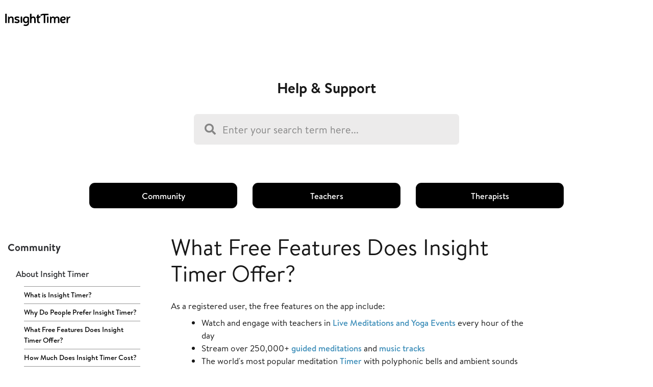

--- FILE ---
content_type: text/html; charset=utf-8
request_url: https://insight-timer.freshdesk.com/support/solutions/articles/67000664765-what-free-features-does-insight-timer-offer-
body_size: 32827
content:
<!DOCTYPE html>
       
        <!--[if lt IE 7]><html class="no-js ie6 dew-dsm-theme " lang="en" dir="ltr" data-date-format="non_us"><![endif]-->       
        <!--[if IE 7]><html class="no-js ie7 dew-dsm-theme " lang="en" dir="ltr" data-date-format="non_us"><![endif]-->       
        <!--[if IE 8]><html class="no-js ie8 dew-dsm-theme " lang="en" dir="ltr" data-date-format="non_us"><![endif]-->       
        <!--[if IE 9]><html class="no-js ie9 dew-dsm-theme " lang="en" dir="ltr" data-date-format="non_us"><![endif]-->       
        <!--[if IE 10]><html class="no-js ie10 dew-dsm-theme " lang="en" dir="ltr" data-date-format="non_us"><![endif]-->       
        <!--[if (gt IE 10)|!(IE)]><!--><html class="no-js  dew-dsm-theme " lang="en" dir="ltr" data-date-format="non_us"><!--<![endif]-->
	<head>
		
		

<!-- Title for the page -->
<title> What Free Features Does Insight Timer Offer? : Insight Timer Support </title>

<!-- Meta information -->

      <meta charset="utf-8" />
      <meta http-equiv="X-UA-Compatible" content="IE=edge,chrome=1" />
      <meta name="description" content= "" />
      <meta name="author" content= "" />
       <meta property="og:title" content="What Free Features Does Insight Timer Offer?" />  <meta property="og:url" content="https://help.insighttimer.com/support/solutions/articles/67000664765-what-free-features-does-insight-timer-offer-" />  <meta property="og:description" content=" As a registered user, the free features on the app include:   Watch and engage with teachers in Live Meditations and Yoga Events every hour of the day  Stream over 250,000+ guided meditations and music tracks  The world&amp;#39;s most popular meditation ..." />  <meta property="og:image" content="https://s3.amazonaws.com/cdn.freshdesk.com/data/helpdesk/attachments/production/67011841038/logo/RPIl38ZdpssWqXLG_tsObk2D1HpgxsYq9A.jpeg?X-Amz-Algorithm=AWS4-HMAC-SHA256&amp;amp;X-Amz-Credential=AKIAS6FNSMY2XLZULJPI%2F20260112%2Fus-east-1%2Fs3%2Faws4_request&amp;amp;X-Amz-Date=20260112T094456Z&amp;amp;X-Amz-Expires=604800&amp;amp;X-Amz-SignedHeaders=host&amp;amp;X-Amz-Signature=9d45eab58547bf07ce5ec1761433e01016247412b8c4938bed9626c2c4f4d06c" />  <meta property="og:site_name" content="Insight Timer Support" />  <meta property="og:type" content="article" />  <meta name="twitter:title" content="What Free Features Does Insight Timer Offer?" />  <meta name="twitter:url" content="https://help.insighttimer.com/support/solutions/articles/67000664765-what-free-features-does-insight-timer-offer-" />  <meta name="twitter:description" content=" As a registered user, the free features on the app include:   Watch and engage with teachers in Live Meditations and Yoga Events every hour of the day  Stream over 250,000+ guided meditations and music tracks  The world&amp;#39;s most popular meditation ..." />  <meta name="twitter:image" content="https://s3.amazonaws.com/cdn.freshdesk.com/data/helpdesk/attachments/production/67011841038/logo/RPIl38ZdpssWqXLG_tsObk2D1HpgxsYq9A.jpeg?X-Amz-Algorithm=AWS4-HMAC-SHA256&amp;amp;X-Amz-Credential=AKIAS6FNSMY2XLZULJPI%2F20260112%2Fus-east-1%2Fs3%2Faws4_request&amp;amp;X-Amz-Date=20260112T094456Z&amp;amp;X-Amz-Expires=604800&amp;amp;X-Amz-SignedHeaders=host&amp;amp;X-Amz-Signature=9d45eab58547bf07ce5ec1761433e01016247412b8c4938bed9626c2c4f4d06c" />  <meta name="twitter:card" content="summary" />  <meta name="keywords" content="free, free features, free meditation" />  <link rel="canonical" href="https://help.insighttimer.com/support/solutions/articles/67000664765-what-free-features-does-insight-timer-offer-" /> 

<!-- Responsive setting -->
<link rel="apple-touch-icon" href="https://s3.amazonaws.com/cdn.freshdesk.com/data/helpdesk/attachments/production/67011841035/fav_icon/w7ue6Y_vgIRwHivD_xBR3Y_TKmpDiLBivw.png" />
        <link rel="apple-touch-icon" sizes="72x72" href="https://s3.amazonaws.com/cdn.freshdesk.com/data/helpdesk/attachments/production/67011841035/fav_icon/w7ue6Y_vgIRwHivD_xBR3Y_TKmpDiLBivw.png" />
        <link rel="apple-touch-icon" sizes="114x114" href="https://s3.amazonaws.com/cdn.freshdesk.com/data/helpdesk/attachments/production/67011841035/fav_icon/w7ue6Y_vgIRwHivD_xBR3Y_TKmpDiLBivw.png" />
        <link rel="apple-touch-icon" sizes="144x144" href="https://s3.amazonaws.com/cdn.freshdesk.com/data/helpdesk/attachments/production/67011841035/fav_icon/w7ue6Y_vgIRwHivD_xBR3Y_TKmpDiLBivw.png" />
        <meta name="viewport" content="width=device-width, initial-scale=1.0, maximum-scale=5.0, user-scalable=yes" /> 

<meta name="viewport" content="width=device-width, initial-scale=1.0" />
<!-- <link rel="stylesheet" href="https://fonts.googleapis.com/css?family=Roboto:400,300italic,300,400italic,500,500italic,700,700italic"  type="text/css" /> -->
<link rel="stylesheet" href="https://use.fontawesome.com/releases/v5.14.0/css/all.css" />
<link rel="stylesheet" href="//cdn.jsdelivr.net/jquery.magnific-popup/1.0.0/magnific-popup.css" />



<style type="text/css" media="screen, print">
  @font-face {
    font-family: "BrandonText";
    font-style: normal;
    font-weight: 300;
    src: url("https://breezythemes.s3-us-west-2.amazonaws.com/insight/BrandonText-Light.otf");
    src: url("https://breezythemes.s3-us-west-2.amazonaws.com/insight/BrandonText-Light.woff");
  }
  @font-face {
    font-family: "BrandonText";
    font-style: normal;
    font-weight: 400;
    src: url("https://breezythemes.s3-us-west-2.amazonaws.com/insight/BrandonText-Regular.otf");
    src: url("https://breezythemes.s3-us-west-2.amazonaws.com/insight/BrandonText-Regular.woff");
  }
  @font-face {
    font-family: "BrandonText";
    font-style: normal;
    font-weight: 500;
    src: url("https://breezythemes.s3-us-west-2.amazonaws.com/insight/BrandonText-Medium.otf");
    src: url("https://breezythemes.s3-us-west-2.amazonaws.com/insight/BrandonText-Medium.woff");
  }
  @font-face {
    font-family: "BrandonText";
    font-style: normal;
    font-weight: 700;
    src: url("https://breezythemes.s3-us-west-2.amazonaws.com/insight/BrandonText-Bold.otf");
    src: url("https://breezythemes.s3-us-west-2.amazonaws.com/insight/BrandonText-Bold.woff");
  }
  @font-face {
    font-family: "BrandonText";
    font-style: normal;
    font-weight: 800;
    src: url("https://breezythemes.s3-us-west-2.amazonaws.com/insight/BrandonText-Black.otf");
    src: url("https://breezythemes.s3-us-west-2.amazonaws.com/insight/BrandonText-Black.woff");
  }
</style>
		
		<!-- Adding meta tag for CSRF token -->
		<meta name="csrf-param" content="authenticity_token" />
<meta name="csrf-token" content="uKAgAUlZoIi51OJ6ZMO6MfY1qs5/5AjHWF26WM9+N7SlRco7ADCoH/ZlspQgjirMgdpSbeKfH+rBYOwJscrjiw==" />
		<!-- End meta tag for CSRF token -->
		
		<!-- Fav icon for portal -->
		<link rel='shortcut icon' href='https://s3.amazonaws.com/cdn.freshdesk.com/data/helpdesk/attachments/production/67011841035/fav_icon/w7ue6Y_vgIRwHivD_xBR3Y_TKmpDiLBivw.png' />

		<!-- Base stylesheet -->
 
		<link rel="stylesheet" media="print" href="https://assets6.freshdesk.com/assets/cdn/portal_print-6e04b27f27ab27faab81f917d275d593fa892ce13150854024baaf983b3f4326.css" />
	  		<link rel="stylesheet" media="screen" href="https://assets1.freshdesk.com/assets/cdn/falcon_portal_utils-a58414d6bc8bc6ca4d78f5b3f76522e4970de435e68a5a2fedcda0db58f21600.css" />	

		
		<!-- Theme stylesheet -->

		<link href="/support/theme.css?v=4&amp;d=1731390987" media="screen" rel="stylesheet" type="text/css">

		<!-- Google font url if present -->
		<link href='https://fonts.googleapis.com/css?family=Source+Sans+Pro:regular,italic,600,700,700italic|Poppins:regular,600,700' rel='stylesheet' type='text/css' nonce='xq0m9Erl3vbqJqIAngNaEg=='>

		<!-- Including default portal based script framework at the top -->
		<script src="https://assets9.freshdesk.com/assets/cdn/portal_head_v2-d07ff5985065d4b2f2826fdbbaef7df41eb75e17b915635bf0413a6bc12fd7b7.js"></script>
		<!-- Including syntexhighlighter for portal -->
		<script src="https://assets7.freshdesk.com/assets/cdn/prism-841b9ba9ca7f9e1bc3cdfdd4583524f65913717a3ab77714a45dd2921531a402.js"></script>

		    <!-- Google tag (gtag.js) -->
	<script async src='https://www.googletagmanager.com/gtag/js?id=275077200' nonce="xq0m9Erl3vbqJqIAngNaEg=="></script>
	<script nonce="xq0m9Erl3vbqJqIAngNaEg==">
	  window.dataLayer = window.dataLayer || [];
	  function gtag(){dataLayer.push(arguments);}
	  gtag('js', new Date());
	  gtag('config', '275077200');
	</script>


		<!-- Access portal settings information via javascript -->
		 <script type="text/javascript">     var portal = {"language":"en","name":"Insight Timer Support","contact_info":"","current_page_name":"article_view","current_tab":"solutions","vault_service":{"url":"https://vault-service.freshworks.com/data","max_try":2,"product_name":"fd"},"current_account_id":1617190,"preferences":{"bg_color":"#f3f5f7","header_color":"#ffffff","help_center_color":"#f3f5f7","footer_color":"#183247","tab_color":"#ffffff","tab_hover_color":"#02b875","btn_background":"#f3f5f7","btn_primary_background":"#02b875","baseFont":"Source Sans Pro","textColor":"#183247","headingsFont":"Poppins","headingsColor":"#183247","linkColor":"#183247","linkColorHover":"#2753d7","inputFocusRingColor":"#02b875","nonResponsive":"false"},"image_placeholders":{"spacer":"https://assets2.freshdesk.com/assets/misc/spacer.gif","profile_thumb":"https://assets4.freshdesk.com/assets/misc/profile_blank_thumb-4a7b26415585aebbd79863bd5497100b1ea52bab8df8db7a1aecae4da879fd96.jpg","profile_medium":"https://assets5.freshdesk.com/assets/misc/profile_blank_medium-1dfbfbae68bb67de0258044a99f62e94144f1cc34efeea73e3fb85fe51bc1a2c.jpg"},"falcon_portal_theme":true,"current_object_id":67000664765};     var attachment_size = 20;     var blocked_extensions = "";     var allowed_extensions = "";     var store = { 
        ticket: {},
        portalLaunchParty: {} };    store.portalLaunchParty.ticketFragmentsEnabled = false;    store.pod = "us-east-1";    store.region = "US"; </script> 


			
	</head>
	<body>
            	
		
		
		<!-- Notification Messages -->
 <div class="alert alert-with-close notice hide" id="noticeajax"></div> 
<div class="layout layout--anonymous">
  <div class="layout__header">
    

<header class="topbar container" data-topbar>
  <div class="topbar__inner container-inner">
    <div class="topbar__col">
      <div class="logo-wrapper">
        <div class="logo">
          <a href="/support/home">
            <img src="https://breezythemes.s3-us-west-2.amazonaws.com/insight/logo.svg" alt="Logo">
          </a>
        </div>
      </div>
      <!-- <p class="help-center-name">Support</p> -->
      <button type="button" role="button" aria-label="Toggle Navigation" class="btn lines-button" data-toggle-menu>
        <span class="lines"></span>
      </button>
    </div>
    <div class="topbar__col topbar__menu">
      <div class="topbar__collapse" data-menu>
        <div
          class="topbar__controls topbar__controls--anonymous">
          <!-- <a class="topbar__link" href="https://insighttimer.com/">Back to website</a> -->
          
            <!-- <a class="btn btn-topbar" href="/support/tickets/new">Submit a ticket</a>
            <a class="btn btn-topbar" href="/support/tickets">My Tickets</a> -->
          
           <div class="welcome">Welcome <b></b> </div>  <b><a href="/support/login"><b>Login</b></a></b>
        </div>
      </div>
    </div>
  </div>
</header>
  </div>

  <div class="layout__content " data-page="article_view">
    <!-- Search and page links for the page -->
    
      
      <div class="container ">
        <div class="container-inner clearfix">
        <section class="hero-unit search-box search-box--hero-unit">
          <div class="intro-title">Help & Support</div>
          <form class="hc-search-form print--remove" autocomplete="off" action="/support/search/solutions" id="hc-search-form" data-csrf-ignore="true">
	<div class="hc-search-input">
	<label for="support-search-input" class="hide">Enter your search term here...</label>
		<input placeholder="Enter your search term here..." type="text"
			name="term" class="special" value=""
            rel="page-search" data-max-matches="10" id="support-search-input">
	</div>
	<div class="hc-search-button">
		<button class="btn btn-primary" aria-label="Search" type="submit" autocomplete="off">
			<i class="mobile-icon-search hide-tablet"></i>
			<span class="hide-in-mobile">
				Search
			</span>
		</button>
	</div>
</form>
        </section>
      </div>
      </div>
      
    

    <div class="container">
      <div class="container-inner clearfix">
        <ul class="category-list category-list--article row clearfix" id="category-list">
  
  
  <li class="column column--sm-6 column--md-3">
    <a href="/support/solutions/67000385167">Community</a>
  </li>
  
  
  
  <li class="column column--sm-6 column--md-3">
    <a href="/support/solutions/67000385221">Teachers</a>
  </li>
  
  
  
  <li class="column column--sm-6 column--md-3">
    <a href="/support/solutions/67000390063">Therapists</a>
  </li>
  
  
</ul>
<article class="article row clearfix">
  <div class="column column--sm-3">
    <div class="sidebar-nav">
      <div class="sidenav sidenav--accordion">
        <ul class="sidenav-categories">
          
            
              <li class="sidenav-category is-active" id="sidenav-category-67000385167">
                <a class="sidenav-category__link js-sidenav-category-link">Community</a>
                <ul class="sidenav-sections">
                  
                    
                      <li class="sidenav-section is-active" id="sidenav-section-67000567669">
                        <a class="sidenav-section__link js-sidenav-section-link">About Insight Timer</a>
                        <ul class="sidenav-articles">
                          
                            
                              <li class="sidenav-article " id="sidenav-article-67000664719">
                              <a class="sidenav-article__link js-sidenav-article-link" href="/support/solutions/articles/67000664719-what-is-insight-timer-">What is Insight Timer?</a>
                              </li>
                            
                              <li class="sidenav-article " id="sidenav-article-67000664782">
                              <a class="sidenav-article__link js-sidenav-article-link" href="/support/solutions/articles/67000664782-why-do-people-prefer-insight-timer-">Why Do People Prefer Insight Timer?</a>
                              </li>
                            
                              <li class="sidenav-article is-active" id="sidenav-article-67000664765">
                              <a class="sidenav-article__link js-sidenav-article-link" href="/support/solutions/articles/67000664765-what-free-features-does-insight-timer-offer-">What Free Features Does Insight Timer Offer?</a>
                              </li>
                            
                              <li class="sidenav-article " id="sidenav-article-67000664579">
                              <a class="sidenav-article__link js-sidenav-article-link" href="/support/solutions/articles/67000664579-how-much-does-insight-timer-cost-">How Much Does Insight Timer Cost?</a>
                              </li>
                            
                              <li class="sidenav-article " id="sidenav-article-67000664574">
                              <a class="sidenav-article__link js-sidenav-article-link" href="/support/solutions/articles/67000664574-how-do-i-download-content-for-offline-use-">How Do I Download Content for Offline Use?</a>
                              </li>
                            
                              <li class="sidenav-article " id="sidenav-article-67000664582">
                              <a class="sidenav-article__link js-sidenav-article-link" href="/support/solutions/articles/67000664582-how-do-i-purchase-a-course-on-insight-timer-">How Do I Purchase a Course on Insight Timer?</a>
                              </li>
                            
                              <li class="sidenav-article " id="sidenav-article-67000664573">
                              <a class="sidenav-article__link js-sidenav-article-link" href="/support/solutions/articles/67000664573-does-insight-timer-offer-a-web-application-">Does Insight Timer Offer a Web Application?</a>
                              </li>
                            
                              <li class="sidenav-article " id="sidenav-article-67000717431">
                              <a class="sidenav-article__link js-sidenav-article-link" href="/support/solutions/articles/67000717431-how-will-my-teacher-receive-my-donation-in-full-">How Will My Teacher Receive My Donation in Full?</a>
                              </li>
                            
                          
                        </ul>
                      </li>
                    
                  
                    
                      <li class="sidenav-section " id="sidenav-section-67000571960">
                        <a class="sidenav-section__link js-sidenav-section-link">Beta Tester Program</a>
                        <ul class="sidenav-articles">
                          
                            
                              <li class="sidenav-article " id="sidenav-article-67000687061">
                              <a class="sidenav-article__link js-sidenav-article-link" href="/support/solutions/articles/67000687061-join-our-beta-tester-team-">Join our Beta Tester Team!</a>
                              </li>
                            
                          
                        </ul>
                      </li>
                    
                  
                    
                      <li class="sidenav-section " id="sidenav-section-67000573068">
                        <a class="sidenav-section__link js-sidenav-section-link">Product Updates and Media Kit</a>
                        <ul class="sidenav-articles">
                          
                            
                              <li class="sidenav-article " id="sidenav-article-67000693254">
                              <a class="sidenav-article__link js-sidenav-article-link" href="/support/solutions/articles/67000693254-keep-up-to-date-with-new-releases-">Keep up to date with new releases.</a>
                              </li>
                            
                              <li class="sidenav-article " id="sidenav-article-67000693255">
                              <a class="sidenav-article__link js-sidenav-article-link" href="/support/solutions/articles/67000693255-access-our-media-kit">Access our Media Kit</a>
                              </li>
                            
                          
                        </ul>
                      </li>
                    
                  
                    
                      <li class="sidenav-section " id="sidenav-section-67000567721">
                        <a class="sidenav-section__link js-sidenav-section-link">Meditation for Beginners</a>
                        <ul class="sidenav-articles">
                          
                            
                              <li class="sidenav-article " id="sidenav-article-67000664717">
                              <a class="sidenav-article__link js-sidenav-article-link" href="/support/solutions/articles/67000664717-how-do-start-my-meditation-practice-">How Do Start My Meditation Practice?</a>
                              </li>
                            
                              <li class="sidenav-article " id="sidenav-article-67000664781">
                              <a class="sidenav-article__link js-sidenav-article-link" href="/support/solutions/articles/67000664781-is-there-a-particular-way-i-should-breathe-during-a-meditation-">Is There a Particular Way I Should Breathe During a Meditation?</a>
                              </li>
                            
                              <li class="sidenav-article " id="sidenav-article-67000664812">
                              <a class="sidenav-article__link js-sidenav-article-link" href="/support/solutions/articles/67000664812-when-is-the-best-time-to-meditate-">When Is the Best Time to Meditate?</a>
                              </li>
                            
                          
                        </ul>
                      </li>
                    
                  
                    
                      <li class="sidenav-section " id="sidenav-section-67000567680">
                        <a class="sidenav-section__link js-sidenav-section-link">Getting Started</a>
                        <ul class="sidenav-articles">
                          
                            
                              <li class="sidenav-article " id="sidenav-article-67000664718">
                              <a class="sidenav-article__link js-sidenav-article-link" href="/support/solutions/articles/67000664718-how-do-i-create-an-insight-timer-account-">How Do I Create an Insight Timer Account?</a>
                              </li>
                            
                              <li class="sidenav-article " id="sidenav-article-67000664754">
                              <a class="sidenav-article__link js-sidenav-article-link" href="/support/solutions/articles/67000664754-how-can-i-fix-registration-errors-">How Can I Fix Registration Errors?</a>
                              </li>
                            
                              <li class="sidenav-article " id="sidenav-article-67000702468">
                              <a class="sidenav-article__link js-sidenav-article-link" href="/support/solutions/articles/67000702468-is-it-possible-to-use-the-insight-timer-app-without-setting-up-an-account-">Is It Possible to Use the Insight Timer App Without Setting Up an Account?</a>
                              </li>
                            
                              <li class="sidenav-article " id="sidenav-article-67000702470">
                              <a class="sidenav-article__link js-sidenav-article-link" href="/support/solutions/articles/67000702470-what-happens-when-i-sign-into-an-existing-account-from-guest-mode-">What Happens When I Sign Into an Existing Account From Guest Mode?</a>
                              </li>
                            
                              <li class="sidenav-article " id="sidenav-article-67000702479">
                              <a class="sidenav-article__link js-sidenav-article-link" href="/support/solutions/articles/67000702479-what-happens-when-i-register-an-account-from-guest-mode-">What Happens When I Register an Account from Guest Mode?</a>
                              </li>
                            
                              <li class="sidenav-article " id="sidenav-article-67000664813">
                              <a class="sidenav-article__link js-sidenav-article-link" href="/support/solutions/articles/67000664813-what-are-the-benefits-of-having-an-insight-timer-account-">What Are the Benefits of Having an Insight Timer Account?</a>
                              </li>
                            
                              <li class="sidenav-article " id="sidenav-article-67000664840">
                              <a class="sidenav-article__link js-sidenav-article-link" href="/support/solutions/articles/67000664840-i-have-an-older-device-am-i-able-to-use-insight-timer-">I have an older device, am I able to use Insight Timer?</a>
                              </li>
                            
                              <li class="sidenav-article " id="sidenav-article-67000664859">
                              <a class="sidenav-article__link js-sidenav-article-link" href="/support/solutions/articles/67000664859-is-insight-timer-compatible-with-desktop-or-laptop-computers-">Is Insight Timer Compatible with Desktop or Laptop Computers?</a>
                              </li>
                            
                              <li class="sidenav-article " id="sidenav-article-67000664895">
                              <a class="sidenav-article__link js-sidenav-article-link" href="/support/solutions/articles/67000664895-how-can-i-add-a-location-to-my-profile-">How Can I Add a Location to My Profile?</a>
                              </li>
                            
                              <li class="sidenav-article " id="sidenav-article-67000664910">
                              <a class="sidenav-article__link js-sidenav-article-link" href="/support/solutions/articles/67000664910-can-i-change-my-language-settings-in-the-app-">Can I Change My Language Settings in the App?</a>
                              </li>
                            
                              <li class="sidenav-article " id="sidenav-article-67000664923">
                              <a class="sidenav-article__link js-sidenav-article-link" href="/support/solutions/articles/67000664923-what-is-a-tagline-">What Is A Tagline?</a>
                              </li>
                            
                              <li class="sidenav-article " id="sidenav-article-67000664936">
                              <a class="sidenav-article__link js-sidenav-article-link" href="/support/solutions/articles/67000664936-how-do-i-find-and-connect-with-friends-on-insight-timer-">How Do I Find And Connect With Friends On Insight Timer?</a>
                              </li>
                            
                              <li class="sidenav-article " id="sidenav-article-67000664949">
                              <a class="sidenav-article__link js-sidenav-article-link" href="/support/solutions/articles/67000664949-how-do-i-send-a-thanks-for-meditating-message-">How Do I Send A 'Thanks For Meditating' Message?</a>
                              </li>
                            
                              <li class="sidenav-article " id="sidenav-article-67000664962">
                              <a class="sidenav-article__link js-sidenav-article-link" href="/support/solutions/articles/67000664962-can-i-use-the-app-on-my-apple-watch-">Can I Use The App On My Apple Watch?</a>
                              </li>
                            
                              <li class="sidenav-article " id="sidenav-article-67000664974">
                              <a class="sidenav-article__link js-sidenav-article-link" href="/support/solutions/articles/67000664974-is-the-insight-timer-app-compatible-with-android-watches-">Is the Insight Timer App Compatible with Android Watches?</a>
                              </li>
                            
                              <li class="sidenav-article " id="sidenav-article-67000664581">
                              <a class="sidenav-article__link js-sidenav-article-link" href="/support/solutions/articles/67000664581-is-insight-timer-available-in-other-languages-">Is Insight Timer Available In Other Languages?</a>
                              </li>
                            
                              <li class="sidenav-article " id="sidenav-article-67000685931">
                              <a class="sidenav-article__link js-sidenav-article-link" href="/support/solutions/articles/67000685931-what-is-daily-check-in-">What is Daily Check-in?</a>
                              </li>
                            
                              <li class="sidenav-article " id="sidenav-article-67000691676">
                              <a class="sidenav-article__link js-sidenav-article-link" href="/support/solutions/articles/67000691676-can-i-connect-insight-timer-to-smart-speakers-">Can I Connect Insight Timer To Smart Speakers?</a>
                              </li>
                            
                              <li class="sidenav-article " id="sidenav-article-67000693350">
                              <a class="sidenav-article__link js-sidenav-article-link" href="/support/solutions/articles/67000693350-is-insight-timer-compatible-with-google-fit-">Is Insight Timer Compatible with Google Fit?</a>
                              </li>
                            
                              <li class="sidenav-article " id="sidenav-article-67000714307">
                              <a class="sidenav-article__link js-sidenav-article-link" href="/support/solutions/articles/67000714307-can-i-customize-my-stats-in-the-app-">Can I Customize My Stats In The App?</a>
                              </li>
                            
                              <li class="sidenav-article " id="sidenav-article-67000717430">
                              <a class="sidenav-article__link js-sidenav-article-link" href="/support/solutions/articles/67000717430-how-can-i-donate-to-a-teacher-on-insight-timer-">How Can I Donate To A Teacher On Insight Timer?</a>
                              </li>
                            
                              <li class="sidenav-article " id="sidenav-article-67000717432">
                              <a class="sidenav-article__link js-sidenav-article-link" href="/support/solutions/articles/67000717432-what-currency-will-my-donation-be-processed-in-">What Currency Will My Donation Be Processed In?</a>
                              </li>
                            
                              <li class="sidenav-article " id="sidenav-article-67000735941">
                              <a class="sidenav-article__link js-sidenav-article-link" href="/support/solutions/articles/67000735941-how-can-i-find-archived-quotes-">How Can I Find Archived Quotes?</a>
                              </li>
                            
                              <li class="sidenav-article " id="sidenav-article-67000695190">
                              <a class="sidenav-article__link js-sidenav-article-link" href="/support/solutions/articles/67000695190-how-do-i-use-insight-timer-widget-">How Do I Use Insight Timer Widget?</a>
                              </li>
                            
                          
                        </ul>
                      </li>
                    
                  
                    
                      <li class="sidenav-section " id="sidenav-section-67000567728">
                        <a class="sidenav-section__link js-sidenav-section-link">Library</a>
                        <ul class="sidenav-articles">
                          
                            
                              <li class="sidenav-article " id="sidenav-article-67000664704">
                              <a class="sidenav-article__link js-sidenav-article-link" href="/support/solutions/articles/67000664704-how-do-i-view-my-recently-played-tracks-">How Do I View My Recently Played Tracks?</a>
                              </li>
                            
                              <li class="sidenav-article " id="sidenav-article-67000664713">
                              <a class="sidenav-article__link js-sidenav-article-link" href="/support/solutions/articles/67000664713-how-to-prevent-my-screen-from-automatically-dimming-">How to Prevent My Screen from Automatically Dimming?</a>
                              </li>
                            
                              <li class="sidenav-article " id="sidenav-article-67000664724">
                              <a class="sidenav-article__link js-sidenav-article-link" href="/support/solutions/articles/67000664724-can-i-use-the-timer-offline-">Can I use the Timer offline?</a>
                              </li>
                            
                              <li class="sidenav-article " id="sidenav-article-67000664759">
                              <a class="sidenav-article__link js-sidenav-article-link" href="/support/solutions/articles/67000664759-how-do-i-find-content-for-beginners-">How Do I Find Content for Beginners?</a>
                              </li>
                            
                              <li class="sidenav-article " id="sidenav-article-67000664760">
                              <a class="sidenav-article__link js-sidenav-article-link" href="/support/solutions/articles/67000664760-how-do-i-manually-add-a-session-">How Do I Manually Add a Session?</a>
                              </li>
                            
                              <li class="sidenav-article " id="sidenav-article-67000664786">
                              <a class="sidenav-article__link js-sidenav-article-link" href="/support/solutions/articles/67000664786-why-can-t-i-hear-the-bells-i-ve-set-">Why Can't I Hear the Bells I've Set?</a>
                              </li>
                            
                              <li class="sidenav-article " id="sidenav-article-67000664810">
                              <a class="sidenav-article__link js-sidenav-article-link" href="/support/solutions/articles/67000664810-how-do-i-filter-content-in-insight-timer-">How Do I Filter Content in Insight Timer?</a>
                              </li>
                            
                              <li class="sidenav-article " id="sidenav-article-67000664815">
                              <a class="sidenav-article__link js-sidenav-article-link" href="/support/solutions/articles/67000664815-how-to-change-the-timer-background-image-in-insight-timer-">How to Change The Timer Background Image in Insight Timer?</a>
                              </li>
                            
                              <li class="sidenav-article " id="sidenav-article-67000664899">
                              <a class="sidenav-article__link js-sidenav-article-link" href="/support/solutions/articles/67000664899-can-i-access-meditations-in-multiple-languages-on-the-app-">Can I Access Meditations in Multiple Languages on the App?</a>
                              </li>
                            
                              <li class="sidenav-article " id="sidenav-article-67000664843">
                              <a class="sidenav-article__link js-sidenav-article-link" href="/support/solutions/articles/67000664843-how-do-i-set-a-daily-reminder-">How Do I Set a Daily Reminder?</a>
                              </li>
                            
                              <li class="sidenav-article " id="sidenav-article-67000664925">
                              <a class="sidenav-article__link js-sidenav-article-link" href="/support/solutions/articles/67000664925-how-do-i-rate-and-review-a-track-">How Do I Rate and Review a Track?</a>
                              </li>
                            
                              <li class="sidenav-article " id="sidenav-article-67000664863">
                              <a class="sidenav-article__link js-sidenav-article-link" href="/support/solutions/articles/67000664863-how-do-i-add-extra-time-if-i-go-over-my-set-duration-">How Do I Add Extra Time If I Go Over My Set Duration?</a>
                              </li>
                            
                              <li class="sidenav-article " id="sidenav-article-67000664938">
                              <a class="sidenav-article__link js-sidenav-article-link" href="/support/solutions/articles/67000664938-how-can-i-edit-my-rating-and-review-">How Can I Edit My Rating and Review?</a>
                              </li>
                            
                              <li class="sidenav-article " id="sidenav-article-67000664921">
                              <a class="sidenav-article__link js-sidenav-article-link" href="/support/solutions/articles/67000664921-how-can-i-set-an-open-ended-timer-session-">How Can I Set an Open-Ended Timer Session?</a>
                              </li>
                            
                              <li class="sidenav-article " id="sidenav-article-67000664953">
                              <a class="sidenav-article__link js-sidenav-article-link" href="/support/solutions/articles/67000664953-why-aren-t-my-reviews-showing-up-for-rated-tracks-">Why Aren't My Reviews Showing Up for Rated Tracks?</a>
                              </li>
                            
                              <li class="sidenav-article " id="sidenav-article-67000664961">
                              <a class="sidenav-article__link js-sidenav-article-link" href="/support/solutions/articles/67000664961-how-to-set-up-a-warm-up-time-for-your-timer-session-">How to Set Up a Warm-Up Time for Your Timer Session?</a>
                              </li>
                            
                              <li class="sidenav-article " id="sidenav-article-67000664977">
                              <a class="sidenav-article__link js-sidenav-article-link" href="/support/solutions/articles/67000664977-how-can-i-log-extra-time-after-a-meditation-session-ends-">How Can I Log Extra Time After a Meditation Session Ends?</a>
                              </li>
                            
                              <li class="sidenav-article " id="sidenav-article-67000664983">
                              <a class="sidenav-article__link js-sidenav-article-link" href="/support/solutions/articles/67000664983-how-can-i-configure-multiple-bell-sounds-for-session-start-or-end-">How Can I Configure Multiple Bell Sounds for Session Start or End?</a>
                              </li>
                            
                              <li class="sidenav-article " id="sidenav-article-67000664992">
                              <a class="sidenav-article__link js-sidenav-article-link" href="/support/solutions/articles/67000664992-why-does-my-downloaded-track-display-as-failed-">Why Does My Downloaded Track Display as Failed?</a>
                              </li>
                            
                              <li class="sidenav-article " id="sidenav-article-67000664993">
                              <a class="sidenav-article__link js-sidenav-article-link" href="/support/solutions/articles/67000664993-how-do-i-create-interval-bells-">How Do I Create Interval Bells?</a>
                              </li>
                            
                              <li class="sidenav-article " id="sidenav-article-67000664996">
                              <a class="sidenav-article__link js-sidenav-article-link" href="/support/solutions/articles/67000664996-how-do-i-set-up-random-interval-bells-">How Do I Set Up Random Interval Bells?</a>
                              </li>
                            
                              <li class="sidenav-article " id="sidenav-article-67000664998">
                              <a class="sidenav-article__link js-sidenav-article-link" href="/support/solutions/articles/67000664998-can-guided-meditations-be-played-from-a-desktop-or-laptop-">Can Guided Meditations be Played from a Desktop or Laptop?</a>
                              </li>
                            
                              <li class="sidenav-article " id="sidenav-article-67000665001">
                              <a class="sidenav-article__link js-sidenav-article-link" href="/support/solutions/articles/67000665001-how-can-i-edit-or-rename-interval-bells-">How Can I Edit or Rename Interval Bells?</a>
                              </li>
                            
                              <li class="sidenav-article " id="sidenav-article-67000665005">
                              <a class="sidenav-article__link js-sidenav-article-link" href="/support/solutions/articles/67000665005-how-do-i-set-up-repeating-interval-bells-">How Do I Set Up Repeating Interval Bells?</a>
                              </li>
                            
                              <li class="sidenav-article " id="sidenav-article-67000665009">
                              <a class="sidenav-article__link js-sidenav-article-link" href="/support/solutions/articles/67000665009-how-can-i-adjust-the-bell-strike-interval-">How Can I Adjust the Bell Strike Interval?</a>
                              </li>
                            
                              <li class="sidenav-article " id="sidenav-article-67000665012">
                              <a class="sidenav-article__link js-sidenav-article-link" href="/support/solutions/articles/67000665012-how-can-i-create-a-meditation-preset-">How Can I Create a Meditation Preset?</a>
                              </li>
                            
                              <li class="sidenav-article " id="sidenav-article-67000665014">
                              <a class="sidenav-article__link js-sidenav-article-link" href="/support/solutions/articles/67000665014-how-can-i-edit-an-existing-preset-">How Can I Edit an Existing Preset?</a>
                              </li>
                            
                              <li class="sidenav-article " id="sidenav-article-67000665016">
                              <a class="sidenav-article__link js-sidenav-article-link" href="/support/solutions/articles/67000665016-what-are-the-different-types-of-practices-available-on-the-app-">What Are the Different Types of Practices Available on the App?</a>
                              </li>
                            
                              <li class="sidenav-article " id="sidenav-article-67000665015">
                              <a class="sidenav-article__link js-sidenav-article-link" href="/support/solutions/articles/67000665015-how-do-i-rename-a-preset-">How Do I Rename a Preset?</a>
                              </li>
                            
                              <li class="sidenav-article " id="sidenav-article-67000665017">
                              <a class="sidenav-article__link js-sidenav-article-link" href="/support/solutions/articles/67000665017-how-do-i-remove-a-preset-in-the-insight-timer-app-">How Do I Remove a Preset in the Insight Timer App?</a>
                              </li>
                            
                              <li class="sidenav-article " id="sidenav-article-67000664948">
                              <a class="sidenav-article__link js-sidenav-article-link" href="/support/solutions/articles/67000664948-how-can-i-start-a-timer-session-without-setting-a-duration-">How Can I Start a Timer Session Without Setting a Duration?</a>
                              </li>
                            
                              <li class="sidenav-article " id="sidenav-article-67000691279">
                              <a class="sidenav-article__link js-sidenav-article-link" href="/support/solutions/articles/67000691279-how-can-i-find-the-timer-">How Can I Find the Timer?</a>
                              </li>
                            
                              <li class="sidenav-article " id="sidenav-article-67000714311">
                              <a class="sidenav-article__link js-sidenav-article-link" href="/support/solutions/articles/67000714311-how-can-i-access-challenges-">How Can I Access Challenges?</a>
                              </li>
                            
                              <li class="sidenav-article " id="sidenav-article-67000714312">
                              <a class="sidenav-article__link js-sidenav-article-link" href="/support/solutions/articles/67000714312-how-can-i-access-completed-challenges-">How Can I Access Completed Challenges?</a>
                              </li>
                            
                              <li class="sidenav-article " id="sidenav-article-67000714313">
                              <a class="sidenav-article__link js-sidenav-article-link" href="/support/solutions/articles/67000714313-how-can-i-leave-a-challenge-">How Can I Leave a Challenge?</a>
                              </li>
                            
                              <li class="sidenav-article " id="sidenav-article-67000721974">
                              <a class="sidenav-article__link js-sidenav-article-link" href="/support/solutions/articles/67000721974-how-to-create-a-custom-folder-">How to Create a Custom Folder?</a>
                              </li>
                            
                              <li class="sidenav-article " id="sidenav-article-67000721975">
                              <a class="sidenav-article__link js-sidenav-article-link" href="/support/solutions/articles/67000721975-how-to-rename-a-custom-folder-">How to Rename a Custom Folder?</a>
                              </li>
                            
                              <li class="sidenav-article " id="sidenav-article-67000721976">
                              <a class="sidenav-article__link js-sidenav-article-link" href="/support/solutions/articles/67000721976-how-do-i-delete-a-custom-folder-">How Do I Delete a Custom Folder?</a>
                              </li>
                            
                              <li class="sidenav-article " id="sidenav-article-67000721977">
                              <a class="sidenav-article__link js-sidenav-article-link" href="/support/solutions/articles/67000721977-how-can-i-access-custom-folders-">How Can I Access Custom Folders?</a>
                              </li>
                            
                              <li class="sidenav-article " id="sidenav-article-67000742225">
                              <a class="sidenav-article__link js-sidenav-article-link" href="/support/solutions/articles/67000742225-how-do-i-report-issues-with-a-certain-track-">How Do I Report Issues with a Certain Track?</a>
                              </li>
                            
                              <li class="sidenav-article " id="sidenav-article-67000742947">
                              <a class="sidenav-article__link js-sidenav-article-link" href="/support/solutions/articles/67000742947-how-can-i-remove-a-track-from-my-recently-played-list-">How Can I Remove a Track from My Recently Played List?</a>
                              </li>
                            
                              <li class="sidenav-article " id="sidenav-article-67000745216">
                              <a class="sidenav-article__link js-sidenav-article-link" href="/support/solutions/articles/67000745216-how-do-i-find-the-search-function-in-the-app-">How Do I Find the Search Function in the App?</a>
                              </li>
                            
                          
                        </ul>
                      </li>
                    
                  
                    
                      <li class="sidenav-section " id="sidenav-section-67000567674">
                        <a class="sidenav-section__link js-sidenav-section-link">My Bookmarks, Playlists, and Downloads</a>
                        <ul class="sidenav-articles">
                          
                            
                              <li class="sidenav-article " id="sidenav-article-67000664728">
                              <a class="sidenav-article__link js-sidenav-article-link" href="/support/solutions/articles/67000664728-how-do-i-bookmark-a-track-">How Do I Bookmark a Track?</a>
                              </li>
                            
                              <li class="sidenav-article " id="sidenav-article-67000664743">
                              <a class="sidenav-article__link js-sidenav-article-link" href="/support/solutions/articles/67000664743-how-can-i-find-my-bookmarks-">How Can I Find My Bookmarks?</a>
                              </li>
                            
                              <li class="sidenav-article " id="sidenav-article-67000667367">
                              <a class="sidenav-article__link js-sidenav-article-link" href="/support/solutions/articles/67000667367-how-do-i-create-a-playlist-">How Do I Create a Playlist?</a>
                              </li>
                            
                              <li class="sidenav-article " id="sidenav-article-67000667366">
                              <a class="sidenav-article__link js-sidenav-article-link" href="/support/solutions/articles/67000667366-how-can-i-add-tracks-to-my-playlist-">How Can I Add Tracks to My Playlist?</a>
                              </li>
                            
                              <li class="sidenav-article " id="sidenav-article-67000664847">
                              <a class="sidenav-article__link js-sidenav-article-link" href="/support/solutions/articles/67000664847-how-do-i-remove-unavailable-content-from-my-bookmarks-">How Do I Remove Unavailable Content from My Bookmarks?</a>
                              </li>
                            
                              <li class="sidenav-article " id="sidenav-article-67000664790">
                              <a class="sidenav-article__link js-sidenav-article-link" href="/support/solutions/articles/67000664790-how-do-i-remove-tracks-from-my-bookmarks-">How Do I Remove Tracks from My Bookmarks?</a>
                              </li>
                            
                              <li class="sidenav-article " id="sidenav-article-67000664867">
                              <a class="sidenav-article__link js-sidenav-article-link" href="/support/solutions/articles/67000664867-how-do-i-access-my-downloads-">How do I Access My Downloads?</a>
                              </li>
                            
                              <li class="sidenav-article " id="sidenav-article-67000664883">
                              <a class="sidenav-article__link js-sidenav-article-link" href="/support/solutions/articles/67000664883-how-many-tracks-can-i-download-is-there-a-limit-">How Many Tracks Can I Download? Is There a Limit?</a>
                              </li>
                            
                              <li class="sidenav-article " id="sidenav-article-67000664901">
                              <a class="sidenav-article__link js-sidenav-article-link" href="/support/solutions/articles/67000664901-can-i-access-my-downloaded-tracks-on-different-devices-">Can I Access My Downloaded Tracks on Different Devices?</a>
                              </li>
                            
                              <li class="sidenav-article " id="sidenav-article-67000664912">
                              <a class="sidenav-article__link js-sidenav-article-link" href="/support/solutions/articles/67000664912-why-can-t-i-download-tracks-on-the-app-">Why Can't I Download Tracks on the App?</a>
                              </li>
                            
                              <li class="sidenav-article " id="sidenav-article-67000664927">
                              <a class="sidenav-article__link js-sidenav-article-link" href="/support/solutions/articles/67000664927-how-do-i-remove-a-track-from-my-downloads-">How Do I Remove a Track from My Downloads?</a>
                              </li>
                            
                              <li class="sidenav-article " id="sidenav-article-67000664940">
                              <a class="sidenav-article__link js-sidenav-article-link" href="/support/solutions/articles/67000664940-what-happens-to-my-downloaded-tracks-if-i-delete-and-reinstall-the-app-">What Happens to My Downloaded Tracks if I Delete and Reinstall the App?</a>
                              </li>
                            
                              <li class="sidenav-article " id="sidenav-article-67000688776">
                              <a class="sidenav-article__link js-sidenav-article-link" href="/support/solutions/articles/67000688776-how-can-i-delete-a-playlist-">How Can I Delete a Playlist?</a>
                              </li>
                            
                              <li class="sidenav-article " id="sidenav-article-67000688777">
                              <a class="sidenav-article__link js-sidenav-article-link" href="/support/solutions/articles/67000688777-how-can-i-share-my-playlist-">How Can I Share My Playlist?</a>
                              </li>
                            
                              <li class="sidenav-article " id="sidenav-article-67000714310">
                              <a class="sidenav-article__link js-sidenav-article-link" href="/support/solutions/articles/67000714310-how-do-i-change-my-download-settings-">How Do I Change My Download Settings?</a>
                              </li>
                            
                              <li class="sidenav-article " id="sidenav-article-67000739931">
                              <a class="sidenav-article__link js-sidenav-article-link" href="/support/solutions/articles/67000739931-how-can-i-access-my-playlists-">How Can I Access My Playlists?</a>
                              </li>
                            
                              <li class="sidenav-article " id="sidenav-article-67000741049">
                              <a class="sidenav-article__link js-sidenav-article-link" href="/support/solutions/articles/67000741049-how-do-i-remove-a-track-from-my-playlist-">How Do I Remove a Track from My Playlist?</a>
                              </li>
                            
                              <li class="sidenav-article " id="sidenav-article-67000748059">
                              <a class="sidenav-article__link js-sidenav-article-link" href="/support/solutions/articles/67000748059-how-can-i-remove-courses-from-my-list-">How Can I Remove Courses From My List?</a>
                              </li>
                            
                          
                        </ul>
                      </li>
                    
                  
                    
                      <li class="sidenav-section " id="sidenav-section-67000567665">
                        <a class="sidenav-section__link js-sidenav-section-link">MemberPlus</a>
                        <ul class="sidenav-articles">
                          
                            
                              <li class="sidenav-article " id="sidenav-article-67000664702">
                              <a class="sidenav-article__link js-sidenav-article-link" href="/support/solutions/articles/67000664702-what-is-memberplus-">What is MemberPlus?</a>
                              </li>
                            
                              <li class="sidenav-article " id="sidenav-article-67000664580">
                              <a class="sidenav-article__link js-sidenav-article-link" href="/support/solutions/articles/67000664580-is-there-an-insight-timer-premium-">Is There An Insight Timer Premium?</a>
                              </li>
                            
                              <li class="sidenav-article " id="sidenav-article-67000664741">
                              <a class="sidenav-article__link js-sidenav-article-link" href="/support/solutions/articles/67000664741-how-can-i-check-when-my-7-day-free-trial-ends-">How Can I Check When My 7-Day Free Trial Ends?</a>
                              </li>
                            
                              <li class="sidenav-article " id="sidenav-article-67000679529">
                              <a class="sidenav-article__link js-sidenav-article-link" href="/support/solutions/articles/67000679529-how-do-i-subscribe-to-memberplus-through-insight-timer-s-website-">How Do I Subscribe to MemberPlus Through Insight Timer's Website?</a>
                              </li>
                            
                              <li class="sidenav-article " id="sidenav-article-67000664700">
                              <a class="sidenav-article__link js-sidenav-article-link" href="/support/solutions/articles/67000664700-does-insight-timer-offer-a-family-plan-for-memberplus-">Does Insight Timer Offer a Family Plan for MemberPlus?</a>
                              </li>
                            
                              <li class="sidenav-article " id="sidenav-article-67000664773">
                              <a class="sidenav-article__link js-sidenav-article-link" href="/support/solutions/articles/67000664773-why-can-t-i-make-an-in-app-purchase-">Why Can't I Make an In-App Purchase?</a>
                              </li>
                            
                              <li class="sidenav-article " id="sidenav-article-67000664819">
                              <a class="sidenav-article__link js-sidenav-article-link" href="/support/solutions/articles/67000664819-does-my-subscription-automatically-renew-">Does My Subscription Automatically Renew?</a>
                              </li>
                            
                              <li class="sidenav-article " id="sidenav-article-67000664866">
                              <a class="sidenav-article__link js-sidenav-article-link" href="/support/solutions/articles/67000664866-what-features-are-included-with-memberplus-">What Features Are Included with MemberPlus?</a>
                              </li>
                            
                              <li class="sidenav-article " id="sidenav-article-67000664882">
                              <a class="sidenav-article__link js-sidenav-article-link" href="/support/solutions/articles/67000664882-i-have-subscribed-but-can-t-to-access-memberplus-subscription-">I Have Subscribed but Can't to Access MemberPlus Subscription.</a>
                              </li>
                            
                              <li class="sidenav-article " id="sidenav-article-67000664900">
                              <a class="sidenav-article__link js-sidenav-article-link" href="/support/solutions/articles/67000664900-what-happens-to-my-offline-access-to-downloaded-files-if-i-unsubscribe-">What Happens to My Offline Access to Downloaded Files if I Unsubscribe?</a>
                              </li>
                            
                              <li class="sidenav-article " id="sidenav-article-67000664911">
                              <a class="sidenav-article__link js-sidenav-article-link" href="/support/solutions/articles/67000664911-how-do-i-access-my-subscription-on-a-new-device-">How Do I Access My Subscription on a New Device?</a>
                              </li>
                            
                              <li class="sidenav-article " id="sidenav-article-67000664926">
                              <a class="sidenav-article__link js-sidenav-article-link" href="/support/solutions/articles/67000664926-how-do-i-switch-from-ios-to-android-while-keeping-my-insight-timer-subscription-">How Do I Switch from iOS to Android While Keeping My Insight Timer Subscription?</a>
                              </li>
                            
                              <li class="sidenav-article " id="sidenav-article-67000664939">
                              <a class="sidenav-article__link js-sidenav-article-link" href="/support/solutions/articles/67000664939-how-do-i-cancel-my-subscription-">How Do I Cancel My Subscription?</a>
                              </li>
                            
                              <li class="sidenav-article " id="sidenav-article-67000680587">
                              <a class="sidenav-article__link js-sidenav-article-link" href="/support/solutions/articles/67000680587-how-do-i-subscribe-to-insight-timer-">How Do I Subscribe to Insight Timer?</a>
                              </li>
                            
                              <li class="sidenav-article " id="sidenav-article-67000729817">
                              <a class="sidenav-article__link js-sidenav-article-link" href="/support/solutions/articles/67000729817-how-can-i-gift-a-memberplus-subscription-">How Can I Gift A MemberPlus Subscription?</a>
                              </li>
                            
                              <li class="sidenav-article " id="sidenav-article-67000733167">
                              <a class="sidenav-article__link js-sidenav-article-link" href="/support/solutions/articles/67000733167-how-do-i-invite-my-friends-and-family-to-join-my-family-plan-">How Do I Invite My Friends and Family to Join My Family Plan?</a>
                              </li>
                            
                              <li class="sidenav-article " id="sidenav-article-67000733168">
                              <a class="sidenav-article__link js-sidenav-article-link" href="/support/solutions/articles/67000733168-how-can-i-join-the-family-plan-that-i-ve-been-invited-to-">How Can I Join the Family Plan That I've Been Invited to?</a>
                              </li>
                            
                              <li class="sidenav-article " id="sidenav-article-67000733170">
                              <a class="sidenav-article__link js-sidenav-article-link" href="/support/solutions/articles/67000733170-how-do-i-remove-a-member-from-my-family-plan-">How Do I Remove a Member from My Family Plan?</a>
                              </li>
                            
                              <li class="sidenav-article " id="sidenav-article-67000733171">
                              <a class="sidenav-article__link js-sidenav-article-link" href="/support/solutions/articles/67000733171-how-can-i-leave-the-family-plan-i-m-currently-a-part-of-">How Can I Leave the Family Plan I'm Currently a Part of?</a>
                              </li>
                            
                              <li class="sidenav-article " id="sidenav-article-67000733248">
                              <a class="sidenav-article__link js-sidenav-article-link" href="/support/solutions/articles/67000733248-how-does-billing-work-for-the-insight-timer-family-plan-">How Does Billing Work for the Insight Timer Family Plan?</a>
                              </li>
                            
                          
                        </ul>
                      </li>
                    
                  
                    
                      <li class="sidenav-section " id="sidenav-section-67000567675">
                        <a class="sidenav-section__link js-sidenav-section-link">Payments and Purchases</a>
                        <ul class="sidenav-articles">
                          
                            
                              <li class="sidenav-article " id="sidenav-article-67000664705">
                              <a class="sidenav-article__link js-sidenav-article-link" href="/support/solutions/articles/67000664705-what-are-the-available-donation-amounts-">What Are the Available Donation Amounts?</a>
                              </li>
                            
                              <li class="sidenav-article " id="sidenav-article-67000664745">
                              <a class="sidenav-article__link js-sidenav-article-link" href="/support/solutions/articles/67000664745-how-do-i-make-a-donation-">How Do I Make a Donation?</a>
                              </li>
                            
                              <li class="sidenav-article " id="sidenav-article-67000664726">
                              <a class="sidenav-article__link js-sidenav-article-link" href="/support/solutions/articles/67000664726-how-does-the-subscription-billing-process-work-">How Does the Subscription Billing Process Work?</a>
                              </li>
                            
                              <li class="sidenav-article " id="sidenav-article-67000664699">
                              <a class="sidenav-article__link js-sidenav-article-link" href="/support/solutions/articles/67000664699-how-do-i-cancel-before-my-free-trial-ends-on-ios-">How do I cancel before my free trial ends on iOS?</a>
                              </li>
                            
                              <li class="sidenav-article " id="sidenav-article-67000664789">
                              <a class="sidenav-article__link js-sidenav-article-link" href="/support/solutions/articles/67000664789-how-do-i-request-a-refund-">How Do I Request a Refund?</a>
                              </li>
                            
                              <li class="sidenav-article " id="sidenav-article-67000664818">
                              <a class="sidenav-article__link js-sidenav-article-link" href="/support/solutions/articles/67000664818-why-did-i-receive-two-separate-invoices-from-apple-">Why Did I Receive Two Separate Invoices from Apple?</a>
                              </li>
                            
                              <li class="sidenav-article " id="sidenav-article-67000664865">
                              <a class="sidenav-article__link js-sidenav-article-link" href="/support/solutions/articles/67000664865-how-can-i-update-my-payment-method-on-insight-timer-">How Can I Update My Payment Method on Insight Timer?</a>
                              </li>
                            
                              <li class="sidenav-article " id="sidenav-article-67000675827">
                              <a class="sidenav-article__link js-sidenav-article-link" href="/support/solutions/articles/67000675827-subscription-donation-cancellation-and-refund-policy">Subscription / Donation Cancellation and Refund Policy</a>
                              </li>
                            
                              <li class="sidenav-article " id="sidenav-article-67000700657">
                              <a class="sidenav-article__link js-sidenav-article-link" href="/support/solutions/articles/67000700657-how-can-i-request-a-refund-for-services-offered-outside-insight-timer-">How Can I Request a Refund for Services Offered Outside Insight Timer?</a>
                              </li>
                            
                              <li class="sidenav-article " id="sidenav-article-67000741128">
                              <a class="sidenav-article__link js-sidenav-article-link" href="/support/solutions/articles/67000741128-where-can-i-find-my-donations-">Where Can I Find My Donations?</a>
                              </li>
                            
                              <li class="sidenav-article " id="sidenav-article-67000741440">
                              <a class="sidenav-article__link js-sidenav-article-link" href="/support/solutions/articles/67000741440-why-isn-t-my-post-code-being-accepted-for-payment-">Why Isn't My Post Code Being Accepted for Payment?</a>
                              </li>
                            
                              <li class="sidenav-article " id="sidenav-article-67000741746">
                              <a class="sidenav-article__link js-sidenav-article-link" href="/support/solutions/articles/67000741746-how-do-i-find-my-teachers-replies-to-donations-">How Do I Find My Teachers' Replies to Donations?</a>
                              </li>
                            
                          
                        </ul>
                      </li>
                    
                  
                    
                      <li class="sidenav-section " id="sidenav-section-67000567717">
                        <a class="sidenav-section__link js-sidenav-section-link">Profile & Settings</a>
                        <ul class="sidenav-articles">
                          
                            
                              <li class="sidenav-article " id="sidenav-article-67000664729">
                              <a class="sidenav-article__link js-sidenav-article-link" href="/support/solutions/articles/67000664729-how-to-turn-off-app-notifications-for-insight-timer-">How to Turn Off App Notifications for Insight Timer?</a>
                              </li>
                            
                              <li class="sidenav-article " id="sidenav-article-67000664913">
                              <a class="sidenav-article__link js-sidenav-article-link" href="/support/solutions/articles/67000664913-how-do-i-edit-my-profile-information-">How Do I Edit My Profile Information?</a>
                              </li>
                            
                              <li class="sidenav-article " id="sidenav-article-67000664763">
                              <a class="sidenav-article__link js-sidenav-article-link" href="/support/solutions/articles/67000664763-why-am-i-hearing-notifications-during-my-session-">Why Am I Hearing Notifications During My Session?</a>
                              </li>
                            
                              <li class="sidenav-article " id="sidenav-article-67000664941">
                              <a class="sidenav-article__link js-sidenav-article-link" href="/support/solutions/articles/67000664941-how-can-i-add-or-change-my-profile-photo-">How Can I Add or Change My Profile Photo?</a>
                              </li>
                            
                              <li class="sidenav-article " id="sidenav-article-67000664710">
                              <a class="sidenav-article__link js-sidenav-article-link" href="/support/solutions/articles/67000664710-how-do-i-check-which-version-of-the-app-i-m-using-">How Do I Check Which Version of the App I'm Using?</a>
                              </li>
                            
                              <li class="sidenav-article " id="sidenav-article-67000664791">
                              <a class="sidenav-article__link js-sidenav-article-link" href="/support/solutions/articles/67000664791-how-can-i-ensure-that-i-receive-daily-reminder-notifications-on-insight-timer-">How Can I Ensure that I receive Daily Reminder Notifications on Insight Timer?</a>
                              </li>
                            
                              <li class="sidenav-article " id="sidenav-article-67000664822">
                              <a class="sidenav-article__link js-sidenav-article-link" href="/support/solutions/articles/67000664822-how-do-i-manage-my-notifications-">How Do I Manage My Notifications?</a>
                              </li>
                            
                              <li class="sidenav-article " id="sidenav-article-67000664716">
                              <a class="sidenav-article__link js-sidenav-article-link" href="/support/solutions/articles/67000664716-how-can-i-troubleshoot-login-issues-">How Can I Troubleshoot Login Issues?</a>
                              </li>
                            
                              <li class="sidenav-article " id="sidenav-article-67000668732">
                              <a class="sidenav-article__link js-sidenav-article-link" href="/support/solutions/articles/67000668732-how-can-i-view-content-in-other-languages-">How Can I View Content in Other Languages?</a>
                              </li>
                            
                              <li class="sidenav-article " id="sidenav-article-67000664764">
                              <a class="sidenav-article__link js-sidenav-article-link" href="/support/solutions/articles/67000664764-how-do-i-reset-my-password-">How Do I Reset My Password?</a>
                              </li>
                            
                              <li class="sidenav-article " id="sidenav-article-67000664875">
                              <a class="sidenav-article__link js-sidenav-article-link" href="/support/solutions/articles/67000664875-how-do-i-sync-my-account-when-switching-devices-">How Do I Sync My Account When Switching Devices?</a>
                              </li>
                            
                              <li class="sidenav-article " id="sidenav-article-67000664894">
                              <a class="sidenav-article__link js-sidenav-article-link" href="/support/solutions/articles/67000664894-how-do-i-change-my-email-address-">How Do I Change My Email Address?</a>
                              </li>
                            
                              <li class="sidenav-article " id="sidenav-article-67000664954">
                              <a class="sidenav-article__link js-sidenav-article-link" href="/support/solutions/articles/67000664954-how-can-i-remove-my-profile-photo-">How Can I Remove My Profile Photo?</a>
                              </li>
                            
                              <li class="sidenav-article " id="sidenav-article-67000664967">
                              <a class="sidenav-article__link js-sidenav-article-link" href="/support/solutions/articles/67000664967-can-i-merge-two-separate-accounts-">Can I Merge Two Separate Accounts?</a>
                              </li>
                            
                              <li class="sidenav-article " id="sidenav-article-67000668735">
                              <a class="sidenav-article__link js-sidenav-article-link" href="/support/solutions/articles/67000668735-how-do-i-enable-or-disable-the-thanks-for-meditating-feature-">How Do I Enable or Disable the "Thanks for Meditating" Feature?</a>
                              </li>
                            
                              <li class="sidenav-article " id="sidenav-article-67000683964">
                              <a class="sidenav-article__link js-sidenav-article-link" href="/support/solutions/articles/67000683964-how-do-i-log-in-to-the-insight-timer-app-">How Do I Log In to the Insight Timer App?</a>
                              </li>
                            
                              <li class="sidenav-article " id="sidenav-article-67000688626">
                              <a class="sidenav-article__link js-sidenav-article-link" href="/support/solutions/articles/67000688626-how-do-i-disable-daily-quotes-">How Do I Disable Daily Quotes?</a>
                              </li>
                            
                              <li class="sidenav-article " id="sidenav-article-67000696818">
                              <a class="sidenav-article__link js-sidenav-article-link" href="/support/solutions/articles/67000696818-how-can-i-edit-my-favorite-track-on-my-profile-">How Can I Edit My Favorite Track on My Profile?</a>
                              </li>
                            
                              <li class="sidenav-article " id="sidenav-article-67000698008">
                              <a class="sidenav-article__link js-sidenav-article-link" href="/support/solutions/articles/67000698008-how-do-milestones-work-">How Do Milestones Work?</a>
                              </li>
                            
                              <li class="sidenav-article " id="sidenav-article-67000727017">
                              <a class="sidenav-article__link js-sidenav-article-link" href="/support/solutions/articles/67000727017-how-can-i-delete-my-account-">How Can I Delete My Account?</a>
                              </li>
                            
                              <li class="sidenav-article " id="sidenav-article-67000739886">
                              <a class="sidenav-article__link js-sidenav-article-link" href="/support/solutions/articles/67000739886-how-do-i-disable-streak-saver-notifications-in-the-insight-timer-app-">How Do I Disable Streak Saver Notifications in the Insight Timer App?</a>
                              </li>
                            
                              <li class="sidenav-article " id="sidenav-article-67000740081">
                              <a class="sidenav-article__link js-sidenav-article-link" href="/support/solutions/articles/67000740081-how-do-i-change-my-profile-s-privacy-settings-">How Do I Change My Profile's Privacy Settings?</a>
                              </li>
                            
                              <li class="sidenav-article " id="sidenav-article-67000741524">
                              <a class="sidenav-article__link js-sidenav-article-link" href="/support/solutions/articles/67000741524-how-do-i-create-a-user-profile-on-the-website-">How Do I Create a User Profile on the Website?</a>
                              </li>
                            
                              <li class="sidenav-article " id="sidenav-article-67000742948">
                              <a class="sidenav-article__link js-sidenav-article-link" href="/support/solutions/articles/67000742948-how-can-i-delete-my-notifications-in-the-app-">How Can I Delete My Notifications in the App?</a>
                              </li>
                            
                          
                        </ul>
                      </li>
                    
                  
                    
                      <li class="sidenav-section " id="sidenav-section-67000567724">
                        <a class="sidenav-section__link js-sidenav-section-link">My Journey</a>
                        <ul class="sidenav-articles">
                          
                            
                              <li class="sidenav-article " id="sidenav-article-67000664991">
                              <a class="sidenav-article__link js-sidenav-article-link" href="/support/solutions/articles/67000664991-how-do-i-add-journal-entries-">How Do I Add Journal Entries?</a>
                              </li>
                            
                              <li class="sidenav-article " id="sidenav-article-67000664999">
                              <a class="sidenav-article__link js-sidenav-article-link" href="/support/solutions/articles/67000664999-how-do-i-export-my-journal-entries-">How Do I Export My Journal Entries?</a>
                              </li>
                            
                              <li class="sidenav-article " id="sidenav-article-67000684680">
                              <a class="sidenav-article__link js-sidenav-article-link" href="/support/solutions/articles/67000684680-are-sessions-completed-on-the-website-included-in-my-statistics-">Are Sessions Completed on the Website Included in My Statistics?</a>
                              </li>
                            
                              <li class="sidenav-article " id="sidenav-article-67000739180">
                              <a class="sidenav-article__link js-sidenav-article-link" href="/support/solutions/articles/67000739180-how-can-i-export-my-session-logs-">How Can I Export My Session Logs?</a>
                              </li>
                            
                          
                        </ul>
                      </li>
                    
                  
                    
                      <li class="sidenav-section " id="sidenav-section-67000567682">
                        <a class="sidenav-section__link js-sidenav-section-link">Connect</a>
                        <ul class="sidenav-articles">
                          
                            
                              <li class="sidenav-article " id="sidenav-article-67000664577">
                              <a class="sidenav-article__link js-sidenav-article-link" href="/support/solutions/articles/67000664577-insight-timer-quotes-on-social-media">Insight Timer Quotes on Social Media</a>
                              </li>
                            
                              <li class="sidenav-article " id="sidenav-article-67000664626">
                              <a class="sidenav-article__link js-sidenav-article-link" href="/support/solutions/articles/67000664626-what-is-a-group-and-how-do-i-use-it-">What Is a Group and How Do I Use It?</a>
                              </li>
                            
                              <li class="sidenav-article " id="sidenav-article-67000664723">
                              <a class="sidenav-article__link js-sidenav-article-link" href="/support/solutions/articles/67000664723-how-can-i-search-for-groups-">How Can I Search for Groups?</a>
                              </li>
                            
                              <li class="sidenav-article " id="sidenav-article-67000665058">
                              <a class="sidenav-article__link js-sidenav-article-link" href="/support/solutions/articles/67000665058-what-is-a-group-meditation-">What is a Group Meditation?</a>
                              </li>
                            
                              <li class="sidenav-article " id="sidenav-article-67000664722">
                              <a class="sidenav-article__link js-sidenav-article-link" href="/support/solutions/articles/67000664722-how-can-i-disable-social-features-in-insight-timer-">How Can I Disable Social Features in Insight Timer?</a>
                              </li>
                            
                              <li class="sidenav-article " id="sidenav-article-67000664757">
                              <a class="sidenav-article__link js-sidenav-article-link" href="/support/solutions/articles/67000664757-how-can-i-delete-messages-in-insight-timer-">How Can I Delete Messages in Insight Timer?</a>
                              </li>
                            
                              <li class="sidenav-article " id="sidenav-article-67000664785">
                              <a class="sidenav-article__link js-sidenav-article-link" href="/support/solutions/articles/67000664785-how-do-i-join-or-leave-a-group-">How Do I Join or Leave a Group?</a>
                              </li>
                            
                              <li class="sidenav-article " id="sidenav-article-67000664814">
                              <a class="sidenav-article__link js-sidenav-article-link" href="/support/solutions/articles/67000664814-why-can-t-i-join-a-group-">Why Can't I Join a Group?</a>
                              </li>
                            
                              <li class="sidenav-article " id="sidenav-article-67000665027">
                              <a class="sidenav-article__link js-sidenav-article-link" href="/support/solutions/articles/67000665027-how-can-i-add-people-to-my-group-">How Can I Add People to My Group?</a>
                              </li>
                            
                              <li class="sidenav-article " id="sidenav-article-67000665064">
                              <a class="sidenav-article__link js-sidenav-article-link" href="/support/solutions/articles/67000665064-how-do-i-create-a-group-meditation-">How Do I Create a Group Meditation?</a>
                              </li>
                            
                              <li class="sidenav-article " id="sidenav-article-67000665066">
                              <a class="sidenav-article__link js-sidenav-article-link" href="/support/solutions/articles/67000665066-how-do-i-invite-others-to-my-group-meditation-">How Do I Invite Others to My Group Meditation?</a>
                              </li>
                            
                              <li class="sidenav-article " id="sidenav-article-67000664771">
                              <a class="sidenav-article__link js-sidenav-article-link" href="/support/solutions/articles/67000664771-what-happens-when-you-leave-a-group-">What Happens When You Leave a Group?</a>
                              </li>
                            
                              <li class="sidenav-article " id="sidenav-article-67000664784">
                              <a class="sidenav-article__link js-sidenav-article-link" href="/support/solutions/articles/67000664784-how-can-i-send-free-form-messages-to-other-users-">How Can I Send Free-Form Messages to Other Users?</a>
                              </li>
                            
                              <li class="sidenav-article " id="sidenav-article-67000664841">
                              <a class="sidenav-article__link js-sidenav-article-link" href="/support/solutions/articles/67000664841-how-to-send-thanks-for-meditating-messages-">How to Send 'Thanks for Meditating' Messages?</a>
                              </li>
                            
                              <li class="sidenav-article " id="sidenav-article-67000664842">
                              <a class="sidenav-article__link js-sidenav-article-link" href="/support/solutions/articles/67000664842-how-do-i-manage-group-notifications-">How Do I Manage Group Notifications?</a>
                              </li>
                            
                              <li class="sidenav-article " id="sidenav-article-67000664861">
                              <a class="sidenav-article__link js-sidenav-article-link" href="/support/solutions/articles/67000664861-how-do-i-access-my-messages-in-insight-timer-">How Do I Access My Messages in Insight Timer?</a>
                              </li>
                            
                              <li class="sidenav-article " id="sidenav-article-67000664862">
                              <a class="sidenav-article__link js-sidenav-article-link" href="/support/solutions/articles/67000664862-how-do-i-report-a-post-i-don-t-like-">How Do I Report a Post I Don't Like?</a>
                              </li>
                            
                              <li class="sidenav-article " id="sidenav-article-67000664879">
                              <a class="sidenav-article__link js-sidenav-article-link" href="/support/solutions/articles/67000664879-why-might-someone-flag-my-post-">Why Might Someone Flag My Post?</a>
                              </li>
                            
                              <li class="sidenav-article " id="sidenav-article-67000664898">
                              <a class="sidenav-article__link js-sidenav-article-link" href="/support/solutions/articles/67000664898-why-can-t-i-post-in-a-group-">Why Can't I Post in a Group?</a>
                              </li>
                            
                              <li class="sidenav-article " id="sidenav-article-67000664908">
                              <a class="sidenav-article__link js-sidenav-article-link" href="/support/solutions/articles/67000664908-why-can-t-i-see-the-friend-button-on-a-user-s-profile-">Why Can't I See the 'Friend' Button on a User's Profile?</a>
                              </li>
                            
                              <li class="sidenav-article " id="sidenav-article-67000664909">
                              <a class="sidenav-article__link js-sidenav-article-link" href="/support/solutions/articles/67000664909-how-can-i-create-group-posts-using-the-website-">How Can I Create Group Posts Using the Website?</a>
                              </li>
                            
                              <li class="sidenav-article " id="sidenav-article-67000664920">
                              <a class="sidenav-article__link js-sidenav-article-link" href="/support/solutions/articles/67000664920-how-can-i-share-insight-timer-content-with-my-friends-">How Can I Share Insight Timer Content with My Friends?</a>
                              </li>
                            
                              <li class="sidenav-article " id="sidenav-article-67000664937">
                              <a class="sidenav-article__link js-sidenav-article-link" href="/support/solutions/articles/67000664937-how-do-i-create-a-group-on-insight-timer-">How Do I Create a Group on Insight Timer?</a>
                              </li>
                            
                              <li class="sidenav-article " id="sidenav-article-67000664950">
                              <a class="sidenav-article__link js-sidenav-article-link" href="/support/solutions/articles/67000664950-how-can-i-remove-friends-from-my-insight-timer-account-">How Can I Remove Friends from My Insight Timer Account?</a>
                              </li>
                            
                              <li class="sidenav-article " id="sidenav-article-67000664952">
                              <a class="sidenav-article__link js-sidenav-article-link" href="/support/solutions/articles/67000664952-how-can-administrators-and-moderators-manage-groups-">How Can Administrators and Moderators Manage Groups?</a>
                              </li>
                            
                              <li class="sidenav-article " id="sidenav-article-67000665034">
                              <a class="sidenav-article__link js-sidenav-article-link" href="/support/solutions/articles/67000665034-help-how-do-i-remove-a-user-from-a-group-">Help, how do I remove a user from a Group?</a>
                              </li>
                            
                              <li class="sidenav-article " id="sidenav-article-67000665037">
                              <a class="sidenav-article__link js-sidenav-article-link" href="/support/solutions/articles/67000665037-how-do-i-report-a-user-in-my-group-">How Do I Report a User in My Group?</a>
                              </li>
                            
                              <li class="sidenav-article " id="sidenav-article-67000665068">
                              <a class="sidenav-article__link js-sidenav-article-link" href="/support/solutions/articles/67000665068-who-can-join-my-group-meditation-sessions-">Who Can Join My Group Meditation Sessions?</a>
                              </li>
                            
                              <li class="sidenav-article " id="sidenav-article-67000665071">
                              <a class="sidenav-article__link js-sidenav-article-link" href="/support/solutions/articles/67000665071-will-my-group-meditation-link-change-if-i-modify-session-details-">Will My Group Meditation Link Change If I Modify Session Details?</a>
                              </li>
                            
                              <li class="sidenav-article " id="sidenav-article-67000665072">
                              <a class="sidenav-article__link js-sidenav-article-link" href="/support/solutions/articles/67000665072-how-can-i-change-the-details-of-my-group-meditation-event-">How Can I Change the Details of My Group Meditation Event?</a>
                              </li>
                            
                              <li class="sidenav-article " id="sidenav-article-67000665074">
                              <a class="sidenav-article__link js-sidenav-article-link" href="/support/solutions/articles/67000665074-how-do-i-join-a-group-meditation-">How Do I Join a Group Meditation?</a>
                              </li>
                            
                              <li class="sidenav-article " id="sidenav-article-67000665075">
                              <a class="sidenav-article__link js-sidenav-article-link" href="/support/solutions/articles/67000665075-how-can-i-exit-a-group-meditation-session-">How Can I Exit a Group Meditation Session?</a>
                              </li>
                            
                              <li class="sidenav-article " id="sidenav-article-67000670065">
                              <a class="sidenav-article__link js-sidenav-article-link" href="/support/solutions/articles/67000670065-how-do-i-make-a-user-a-group-admin-">How Do I Make a User a Group Admin?</a>
                              </li>
                            
                              <li class="sidenav-article " id="sidenav-article-67000664772">
                              <a class="sidenav-article__link js-sidenav-article-link" href="/support/solutions/articles/67000664772-what-are-public-groups-and-how-do-they-work-">What Are Public Groups and How Do They Work?</a>
                              </li>
                            
                              <li class="sidenav-article " id="sidenav-article-67000664964">
                              <a class="sidenav-article__link js-sidenav-article-link" href="/support/solutions/articles/67000664964-how-do-i-block-a-user-">How Do I Block a User?</a>
                              </li>
                            
                              <li class="sidenav-article " id="sidenav-article-67000664965">
                              <a class="sidenav-article__link js-sidenav-article-link" href="/support/solutions/articles/67000664965-what-are-the-responsibilities-of-a-group-administrator-">What Are the Responsibilities of a Group Administrator?</a>
                              </li>
                            
                              <li class="sidenav-article " id="sidenav-article-67000665076">
                              <a class="sidenav-article__link js-sidenav-article-link" href="/support/solutions/articles/67000665076-how-do-i-delete-a-group-meditation-">How Do I Delete a Group Meditation?</a>
                              </li>
                            
                              <li class="sidenav-article " id="sidenav-article-67000664800">
                              <a class="sidenav-article__link js-sidenav-article-link" href="/support/solutions/articles/67000664800-how-do-i-delete-a-group-">How Do I Delete a Group?</a>
                              </li>
                            
                              <li class="sidenav-article " id="sidenav-article-67000664801">
                              <a class="sidenav-article__link js-sidenav-article-link" href="/support/solutions/articles/67000664801-what-is-a-private-group-">What is a private Group?</a>
                              </li>
                            
                              <li class="sidenav-article " id="sidenav-article-67000664976">
                              <a class="sidenav-article__link js-sidenav-article-link" href="/support/solutions/articles/67000664976-what-are-the-responsibilities-of-a-group-moderator-">What Are the Responsibilities of a Group Moderator?</a>
                              </li>
                            
                              <li class="sidenav-article " id="sidenav-article-67000664984">
                              <a class="sidenav-article__link js-sidenav-article-link" href="/support/solutions/articles/67000664984-can-a-group-have-multiple-administrators-">Can a Group Have Multiple Administrators?</a>
                              </li>
                            
                              <li class="sidenav-article " id="sidenav-article-67000665078">
                              <a class="sidenav-article__link js-sidenav-article-link" href="/support/solutions/articles/67000665078-does-time-spent-in-group-meditations-contribute-to-my-statistics-">Does Time Spent in Group Meditations Contribute to My Statistics?</a>
                              </li>
                            
                              <li class="sidenav-article " id="sidenav-article-67000664989">
                              <a class="sidenav-article__link js-sidenav-article-link" href="/support/solutions/articles/67000664989-how-can-i-remove-myself-as-a-group-administrator-">How Can I Remove Myself as a Group Administrator?</a>
                              </li>
                            
                              <li class="sidenav-article " id="sidenav-article-67000664994">
                              <a class="sidenav-article__link js-sidenav-article-link" href="/support/solutions/articles/67000664994-how-can-i-remove-myself-as-a-moderator-from-a-group-">How Can I Remove Myself as a Moderator from a Group?</a>
                              </li>
                            
                              <li class="sidenav-article " id="sidenav-article-67000664997">
                              <a class="sidenav-article__link js-sidenav-article-link" href="/support/solutions/articles/67000664997-how-can-i-invite-users-to-join-my-group-">How Can I Invite Users to Join My Group?</a>
                              </li>
                            
                              <li class="sidenav-article " id="sidenav-article-67000665002">
                              <a class="sidenav-article__link js-sidenav-article-link" href="/support/solutions/articles/67000665002-how-can-i-edit-my-group-s-name-description-and-other-information-">How Can I Edit My Group's Name, Description, and Other Information?</a>
                              </li>
                            
                              <li class="sidenav-article " id="sidenav-article-67000665079">
                              <a class="sidenav-article__link js-sidenav-article-link" href="/support/solutions/articles/67000665079-how-do-i-enable-push-notifications-for-group-meditations-">How Do I Enable Push Notifications for Group Meditations?</a>
                              </li>
                            
                              <li class="sidenav-article " id="sidenav-article-67000670066">
                              <a class="sidenav-article__link js-sidenav-article-link" href="/support/solutions/articles/67000670066-how-do-i-remove-a-group-admin-">How Do I Remove a Group Admin?</a>
                              </li>
                            
                              <li class="sidenav-article " id="sidenav-article-67000670457">
                              <a class="sidenav-article__link js-sidenav-article-link" href="/support/solutions/articles/67000670457-how-can-i-schedule-recurring-group-meditations-">How Can I Schedule Recurring Group Meditations?</a>
                              </li>
                            
                              <li class="sidenav-article " id="sidenav-article-67000683534">
                              <a class="sidenav-article__link js-sidenav-article-link" href="/support/solutions/articles/67000683534-what-s-the-difference-between-a-group-admin-and-a-moderator-">What's the Difference Between a Group Admin and a Moderator?</a>
                              </li>
                            
                              <li class="sidenav-article " id="sidenav-article-67000695902">
                              <a class="sidenav-article__link js-sidenav-article-link" href="/support/solutions/articles/67000695902-how-can-i-increase-the-font-size-in-the-insight-timer-app-">How Can I Increase the Font Size in the Insight Timer App?</a>
                              </li>
                            
                              <li class="sidenav-article " id="sidenav-article-67000699242">
                              <a class="sidenav-article__link js-sidenav-article-link" href="/support/solutions/articles/67000699242-how-can-i-upload-a-custom-image-for-my-group-">How Can I Upload a Custom Image for My Group?</a>
                              </li>
                            
                              <li class="sidenav-article " id="sidenav-article-67000699243">
                              <a class="sidenav-article__link js-sidenav-article-link" href="/support/solutions/articles/67000699243-what-should-i-do-if-my-custom-group-image-is-not-approved-">What Should I Do If My Custom Group Image Is Not Approved?</a>
                              </li>
                            
                              <li class="sidenav-article " id="sidenav-article-67000740148">
                              <a class="sidenav-article__link js-sidenav-article-link" href="/support/solutions/articles/67000740148-how-do-i-message-a-teacher-on-insight-timer-">How Do I Message a Teacher on Insight Timer?</a>
                              </li>
                            
                              <li class="sidenav-article " id="sidenav-article-67000741129">
                              <a class="sidenav-article__link js-sidenav-article-link" href="/support/solutions/articles/67000741129-how-do-i-delete-notifications-in-the-app-">How Do I Delete Notifications in the App?</a>
                              </li>
                            
                              <li class="sidenav-article " id="sidenav-article-67000741306">
                              <a class="sidenav-article__link js-sidenav-article-link" href="/support/solutions/articles/67000741306-what-timezone-do-live-events-follow-">What Timezone Do Live Events Follow?</a>
                              </li>
                            
                          
                        </ul>
                      </li>
                    
                  
                    
                      <li class="sidenav-section " id="sidenav-section-67000567722">
                        <a class="sidenav-section__link js-sidenav-section-link">Learn</a>
                        <ul class="sidenav-articles">
                          
                            
                              <li class="sidenav-article " id="sidenav-article-67000664709">
                              <a class="sidenav-article__link js-sidenav-article-link" href="/support/solutions/articles/67000664709-what-are-insight-courses-and-how-do-they-work-">What Are Insight Courses and How Do They Work?</a>
                              </li>
                            
                              <li class="sidenav-article " id="sidenav-article-67000665057">
                              <a class="sidenav-article__link js-sidenav-article-link" href="/support/solutions/articles/67000665057-how-can-i-watch-live-events-on-insight-timer-">How Can I Watch Live Events on Insight Timer?</a>
                              </li>
                            
                              <li class="sidenav-article " id="sidenav-article-67000664891">
                              <a class="sidenav-article__link js-sidenav-article-link" href="/support/solutions/articles/67000664891-how-can-i-listen-to-courses-offline-">How Can I Listen to Courses Offline?</a>
                              </li>
                            
                              <li class="sidenav-article " id="sidenav-article-67000665063">
                              <a class="sidenav-article__link js-sidenav-article-link" href="/support/solutions/articles/67000665063-how-can-i-share-live-events-with-friends-and-on-social-media-">How Can I Share Live Events with Friends and on Social Media?</a>
                              </li>
                            
                              <li class="sidenav-article " id="sidenav-article-67000665065">
                              <a class="sidenav-article__link js-sidenav-article-link" href="/support/solutions/articles/67000665065-how-can-i-view-live-events-in-landscape-mode-on-my-device-">How Can I View Live Events in Landscape Mode on My Device?</a>
                              </li>
                            
                              <li class="sidenav-article " id="sidenav-article-67000665067">
                              <a class="sidenav-article__link js-sidenav-article-link" href="/support/solutions/articles/67000665067-how-can-i-hide-comments-during-live-events-">How Can I Hide Comments During Live Events?</a>
                              </li>
                            
                              <li class="sidenav-article " id="sidenav-article-67000665069">
                              <a class="sidenav-article__link js-sidenav-article-link" href="/support/solutions/articles/67000665069-how-do-i-send-donations-during-live-events-">How Do I Send Donations During Live Events?</a>
                              </li>
                            
                              <li class="sidenav-article " id="sidenav-article-67000664932">
                              <a class="sidenav-article__link js-sidenav-article-link" href="/support/solutions/articles/67000664932-how-do-i-turn-off-and-on-course-notifications-">How Do I Turn Off and On Course Notifications?</a>
                              </li>
                            
                              <li class="sidenav-article " id="sidenav-article-67000665070">
                              <a class="sidenav-article__link js-sidenav-article-link" href="/support/solutions/articles/67000665070-can-live-events-be-replayed-at-a-later-time-">Can Live Events Be Replayed at a Later Time?</a>
                              </li>
                            
                              <li class="sidenav-article " id="sidenav-article-67000664958">
                              <a class="sidenav-article__link js-sidenav-article-link" href="/support/solutions/articles/67000664958-how-will-i-know-when-a-teacher-has-responded-to-my-course-question-">How Will I Know When a Teacher Has Responded to My Course Question?</a>
                              </li>
                            
                              <li class="sidenav-article " id="sidenav-article-67000664971">
                              <a class="sidenav-article__link js-sidenav-article-link" href="/support/solutions/articles/67000664971-how-can-i-edit-my-review-on-a-course-">How Can I Edit My Review on a Course?</a>
                              </li>
                            
                              <li class="sidenav-article " id="sidenav-article-67000664979">
                              <a class="sidenav-article__link js-sidenav-article-link" href="/support/solutions/articles/67000664979-how-can-i-access-the-background-music-from-the-learn-to-meditate-course-">How Can I Access the Background Music from the Learn to Meditate Course?</a>
                              </li>
                            
                              <li class="sidenav-article " id="sidenav-article-67000719432">
                              <a class="sidenav-article__link js-sidenav-article-link" href="/support/solutions/articles/67000719432-how-can-i-access-my-courses-">How Can I Access My Courses?</a>
                              </li>
                            
                              <li class="sidenav-article " id="sidenav-article-67000719433">
                              <a class="sidenav-article__link js-sidenav-article-link" href="/support/solutions/articles/67000719433-how-can-i-find-the-live-events-i-m-attending-">How Can I Find the Live Events I'm Attending?</a>
                              </li>
                            
                              <li class="sidenav-article " id="sidenav-article-67000720328">
                              <a class="sidenav-article__link js-sidenav-article-link" href="/support/solutions/articles/67000720328-how-can-i-replay-a-course-i-ve-already-completed-">How Can I Replay a Course I've Already Completed?</a>
                              </li>
                            
                              <li class="sidenav-article " id="sidenav-article-67000722777">
                              <a class="sidenav-article__link js-sidenav-article-link" href="/support/solutions/articles/67000722777-how-can-i-access-the-free-version-of-the-timer-">How Can I Access the Free Version of the Timer?</a>
                              </li>
                            
                              <li class="sidenav-article " id="sidenav-article-67000741741">
                              <a class="sidenav-article__link js-sidenav-article-link" href="/support/solutions/articles/67000741741-how-do-i-sort-the-made-for-you-section-by-duration-">How Do I Sort the "Made For You" Section by Duration?</a>
                              </li>
                            
                              <li class="sidenav-article " id="sidenav-article-67000741757">
                              <a class="sidenav-article__link js-sidenav-article-link" href="/support/solutions/articles/67000741757-how-do-i-enable-repeat-mode-for-a-track-">How Do I Enable Repeat Mode for a Track?</a>
                              </li>
                            
                              <li class="sidenav-article " id="sidenav-article-67000742206">
                              <a class="sidenav-article__link js-sidenav-article-link" href="/support/solutions/articles/67000742206-what-is-sleep-mode-">What Is Sleep Mode?</a>
                              </li>
                            
                              <li class="sidenav-article " id="sidenav-article-67000742207">
                              <a class="sidenav-article__link js-sidenav-article-link" href="/support/solutions/articles/67000742207-what-is-private-mode-">What Is Private Mode?</a>
                              </li>
                            
                              <li class="sidenav-article " id="sidenav-article-67000742208">
                              <a class="sidenav-article__link js-sidenav-article-link" href="/support/solutions/articles/67000742208-where-can-i-find-tracks-that-i-marked-as-listen-later-">Where Can I Find Tracks That I Marked as "Listen Later"?</a>
                              </li>
                            
                              <li class="sidenav-article " id="sidenav-article-67000742209">
                              <a class="sidenav-article__link js-sidenav-article-link" href="/support/solutions/articles/67000742209-how-do-i-remove-tracks-from-my-listen-later-list-">How Do I Remove Tracks from My Listen Later List?</a>
                              </li>
                            
                              <li class="sidenav-article " id="sidenav-article-67000742224">
                              <a class="sidenav-article__link js-sidenav-article-link" href="/support/solutions/articles/67000742224-how-can-i-set-an-intention-for-the-day-">How Can I Set an Intention for the Day?</a>
                              </li>
                            
                              <li class="sidenav-article " id="sidenav-article-67000743654">
                              <a class="sidenav-article__link js-sidenav-article-link" href="/support/solutions/articles/67000743654-how-do-i-see-notifications-from-teachers-i-follow-">How Do I See Notifications from Teachers I Follow?</a>
                              </li>
                            
                              <li class="sidenav-article " id="sidenav-article-67000743655">
                              <a class="sidenav-article__link js-sidenav-article-link" href="/support/solutions/articles/67000743655-how-to-see-the-list-of-teachers-i-follow">How to See the List of Teachers I Follow</a>
                              </li>
                            
                              <li class="sidenav-article " id="sidenav-article-67000744538">
                              <a class="sidenav-article__link js-sidenav-article-link" href="/support/solutions/articles/67000744538-where-can-i-find-the-made-for-you-section-">Where Can I Find the "Made for You" Section?</a>
                              </li>
                            
                              <li class="sidenav-article " id="sidenav-article-67000745401">
                              <a class="sidenav-article__link js-sidenav-article-link" href="/support/solutions/articles/67000745401-how-do-i-find-yoga-live-events-on-insight-timer-">How Do I Find Yoga Live Events on Insight Timer?</a>
                              </li>
                            
                              <li class="sidenav-article " id="sidenav-article-67000745402">
                              <a class="sidenav-article__link js-sidenav-article-link" href="/support/solutions/articles/67000745402-how-do-i-search-for-meditations-by-length-">How Do I Search for Meditations by Length?</a>
                              </li>
                            
                              <li class="sidenav-article " id="sidenav-article-67000745901">
                              <a class="sidenav-article__link js-sidenav-article-link" href="/support/solutions/articles/67000745901-what-is-discovery-mode-">What is Discovery Mode?</a>
                              </li>
                            
                              <li class="sidenav-article " id="sidenav-article-67000745540">
                              <a class="sidenav-article__link js-sidenav-article-link" href="/support/solutions/articles/67000745540-how-can-i-find-my-previous-intentions-">How Can I Find My Previous Intentions?</a>
                              </li>
                            
                              <li class="sidenav-article " id="sidenav-article-67000747119">
                              <a class="sidenav-article__link js-sidenav-article-link" href="/support/solutions/articles/67000747119-how-can-i-remove-my-intention-i-set-">How Can I Remove My Intention I Set?</a>
                              </li>
                            
                              <li class="sidenav-article " id="sidenav-article-67000748486">
                              <a class="sidenav-article__link js-sidenav-article-link" href="/support/solutions/articles/67000748486-how-can-i-edit-the-intention-i-ve-set-">How Can I Edit the Intention I’ve Set?</a>
                              </li>
                            
                              <li class="sidenav-article " id="sidenav-article-67000748487">
                              <a class="sidenav-article__link js-sidenav-article-link" href="/support/solutions/articles/67000748487-how-do-i-add-a-routine-">How Do I Add a Routine?</a>
                              </li>
                            
                              <li class="sidenav-article " id="sidenav-article-67000748488">
                              <a class="sidenav-article__link js-sidenav-article-link" href="/support/solutions/articles/67000748488-how-do-i-complete-or-remove-a-routine-">How Do I Complete or Remove a Routine?</a>
                              </li>
                            
                              <li class="sidenav-article " id="sidenav-article-67000748531">
                              <a class="sidenav-article__link js-sidenav-article-link" href="/support/solutions/articles/67000748531-how-do-i-edit-a-routine-">How Do I Edit a Routine?</a>
                              </li>
                            
                              <li class="sidenav-article " id="sidenav-article-67000748717">
                              <a class="sidenav-article__link js-sidenav-article-link" href="/support/solutions/articles/67000748717-how-can-i-search-content-from-the-teachers-i-follow-from-my-bookmarks-or-from-tracks-i-haven-t-list">How Can I Search Content From the Teachers I Follow, From My Bookmarks, or From Tracks I Haven’t Listened To?</a>
                              </li>
                            
                          
                        </ul>
                      </li>
                    
                  
                    
                      <li class="sidenav-section " id="sidenav-section-67000567726">
                        <a class="sidenav-section__link js-sidenav-section-link">Apple Watch</a>
                        <ul class="sidenav-articles">
                          
                            
                              <li class="sidenav-article " id="sidenav-article-67000664703">
                              <a class="sidenav-article__link js-sidenav-article-link" href="/support/solutions/articles/67000664703-how-to-resolve-apple-watch-session-sync-issues-with-iphone-">How to Resolve Apple Watch Session Sync Issues with iPhone?</a>
                              </li>
                            
                              <li class="sidenav-article " id="sidenav-article-67000664744">
                              <a class="sidenav-article__link js-sidenav-article-link" href="/support/solutions/articles/67000664744-how-can-i-control-phone-audio-playback-using-the-watch-app-">How Can I Control Phone Audio Playback Using the Watch App?</a>
                              </li>
                            
                          
                        </ul>
                      </li>
                    
                  
                    
                      <li class="sidenav-section " id="sidenav-section-67000573373">
                        <a class="sidenav-section__link js-sidenav-section-link">About the LG TV App</a>
                        <ul class="sidenav-articles">
                          
                            
                              <li class="sidenav-article " id="sidenav-article-67000695118">
                              <a class="sidenav-article__link js-sidenav-article-link" href="/support/solutions/articles/67000695118-what-features-does-the-lg-tv-insight-timer-app-offer-">What Features Does the LG TV Insight Timer App Offer?</a>
                              </li>
                            
                              <li class="sidenav-article " id="sidenav-article-67000695119">
                              <a class="sidenav-article__link js-sidenav-article-link" href="/support/solutions/articles/67000695119-how-can-i-install-and-access-insight-timer-on-my-lg-tv-">How Can I Install and Access Insight Timer on My LG TV?</a>
                              </li>
                            
                              <li class="sidenav-article " id="sidenav-article-67000695120">
                              <a class="sidenav-article__link js-sidenav-article-link" href="/support/solutions/articles/67000695120-can-i-use-the-insight-timer-app-on-tvs-other-than-lg-">Can I Use the Insight Timer App on TVs Other Than LG?</a>
                              </li>
                            
                              <li class="sidenav-article " id="sidenav-article-67000695121">
                              <a class="sidenav-article__link js-sidenav-article-link" href="/support/solutions/articles/67000695121-what-features-are-available-in-the-lg-tv-insight-timer-app-">What Features Are Available in the LG TV Insight Timer App?</a>
                              </li>
                            
                              <li class="sidenav-article " id="sidenav-article-67000695122">
                              <a class="sidenav-article__link js-sidenav-article-link" href="/support/solutions/articles/67000695122-can-i-use-the-insight-timer-app-on-my-lg-tv-without-creating-an-account-">Can I Use the Insight Timer App on My LG TV Without Creating an Account?</a>
                              </li>
                            
                              <li class="sidenav-article " id="sidenav-article-67000695123">
                              <a class="sidenav-article__link js-sidenav-article-link" href="/support/solutions/articles/67000695123-what-benefits-can-lg-tv-customers-enjoy-">What Benefits Can LG TV Customers Enjoy?</a>
                              </li>
                            
                              <li class="sidenav-article " id="sidenav-article-67000695125">
                              <a class="sidenav-article__link js-sidenav-article-link" href="/support/solutions/articles/67000695125-how-can-i-subscribe-to-memberplus-through-the-lg-tv-app-">How Can I Subscribe to MemberPlus through the LG TV App?</a>
                              </li>
                            
                              <li class="sidenav-article " id="sidenav-article-67000695126">
                              <a class="sidenav-article__link js-sidenav-article-link" href="/support/solutions/articles/67000695126-can-i-redeem-the-offer-if-i-m-already-a-memberplus-subscriber-">Can I Redeem the Offer if I'm Already a MemberPlus Subscriber?</a>
                              </li>
                            
                              <li class="sidenav-article " id="sidenav-article-67000695127">
                              <a class="sidenav-article__link js-sidenav-article-link" href="/support/solutions/articles/67000695127-does-completing-a-meditation-session-on-the-lg-tv-app-contribute-to-my-stats-">Does Completing a Meditation Session on the LG TV App Contribute to My Stats?</a>
                              </li>
                            
                              <li class="sidenav-article " id="sidenav-article-67000695128">
                              <a class="sidenav-article__link js-sidenav-article-link" href="/support/solutions/articles/67000695128-how-can-i-access-courses-through-the-lg-tv-app-">How Can I Access Courses Through the LG TV App?</a>
                              </li>
                            
                              <li class="sidenav-article " id="sidenav-article-67000695129">
                              <a class="sidenav-article__link js-sidenav-article-link" href="/support/solutions/articles/67000695129-what-features-are-not-available-on-the-lg-tv-app-">What Features Are Not Available on the LG TV App?</a>
                              </li>
                            
                              <li class="sidenav-article " id="sidenav-article-67000699577">
                              <a class="sidenav-article__link js-sidenav-article-link" href="/support/solutions/articles/67000699577-which-languages-are-available-on-the-lgtv-app-">Which Languages Are Available on the LGTV App?</a>
                              </li>
                            
                          
                        </ul>
                      </li>
                    
                  
                    
                      <li class="sidenav-section " id="sidenav-section-67000567677">
                        <a class="sidenav-section__link js-sidenav-section-link">Troubleshooting</a>
                        <ul class="sidenav-articles">
                          
                            
                              <li class="sidenav-article " id="sidenav-article-67000664578">
                              <a class="sidenav-article__link js-sidenav-article-link" href="/support/solutions/articles/67000664578-how-can-i-troubleshoot-issues-with-the-insight-timer-app-">How Can I Troubleshoot Issues with the Insight Timer App?</a>
                              </li>
                            
                              <li class="sidenav-article " id="sidenav-article-67000664715">
                              <a class="sidenav-article__link js-sidenav-article-link" href="/support/solutions/articles/67000664715-how-do-i-reinstall-the-insight-timer-app-on-ios-and-android-">How Do I Reinstall the Insight Timer App on iOS and Android?</a>
                              </li>
                            
                              <li class="sidenav-article " id="sidenav-article-67000664753">
                              <a class="sidenav-article__link js-sidenav-article-link" href="/support/solutions/articles/67000664753-how-do-i-log-out-of-the-insight-timer-app-">How Do I Log Out of the Insight Timer App?</a>
                              </li>
                            
                              <li class="sidenav-article " id="sidenav-article-67000664780">
                              <a class="sidenav-article__link js-sidenav-article-link" href="/support/solutions/articles/67000664780-what-are-the-device-requirements-for-running-the-insight-timer-app-">What Are the Device Requirements for Running the Insight Timer App?</a>
                              </li>
                            
                              <li class="sidenav-article " id="sidenav-article-67000664837">
                              <a class="sidenav-article__link js-sidenav-article-link" href="/support/solutions/articles/67000664837-how-can-i-optimize-battery-usage-when-running-the-app-">How Can I Optimize Battery Usage When Running the App?</a>
                              </li>
                            
                              <li class="sidenav-article " id="sidenav-article-67000664858">
                              <a class="sidenav-article__link js-sidenav-article-link" href="/support/solutions/articles/67000664858-why-isn-t-insight-timer-showing-up-in-my-ios-health-app-">Why Isn't Insight Timer Showing Up in My iOS Health App?</a>
                              </li>
                            
                              <li class="sidenav-article " id="sidenav-article-67000664876">
                              <a class="sidenav-article__link js-sidenav-article-link" href="/support/solutions/articles/67000664876-how-can-i-keep-tracks-playing-on-my-android-device-in-sleep-mode-">How Can I Keep Tracks Playing on My Android Device in Sleep Mode?</a>
                              </li>
                            
                              <li class="sidenav-article " id="sidenav-article-67000664892">
                              <a class="sidenav-article__link js-sidenav-article-link" href="/support/solutions/articles/67000664892-why-can-t-i-see-the-friend-button-on-a-user-s-profile-">Why Can't I See the Friend Button on a User's Profile?</a>
                              </li>
                            
                              <li class="sidenav-article " id="sidenav-article-67000691215">
                              <a class="sidenav-article__link js-sidenav-article-link" href="/support/solutions/articles/67000691215-how-can-i-report-copyright-infringements-">How Can I Report Copyright Infringements?</a>
                              </li>
                            
                              <li class="sidenav-article " id="sidenav-article-67000740179">
                              <a class="sidenav-article__link js-sidenav-article-link" href="/support/solutions/articles/67000740179-how-can-i-submit-feedback-suggestions-or-feature-requests-">How Can I Submit Feedback, Suggestions, or Feature Requests?</a>
                              </li>
                            
                          
                        </ul>
                      </li>
                    
                  
                    
                      <li class="sidenav-section " id="sidenav-section-67000574098">
                        <a class="sidenav-section__link js-sidenav-section-link">Insight Timer Blog</a>
                        <ul class="sidenav-articles">
                          
                            
                              <li class="sidenav-article " id="sidenav-article-67000699583">
                              <a class="sidenav-article__link js-sidenav-article-link" href="/support/solutions/articles/67000699583-what-are-the-requirements-for-contributing-to-the-blog-">What Are the Requirements for Contributing to the Blog?</a>
                              </li>
                            
                              <li class="sidenav-article " id="sidenav-article-67000699584">
                              <a class="sidenav-article__link js-sidenav-article-link" href="/support/solutions/articles/67000699584-how-can-i-contribute-to-the-insight-timer-blog-">How Can I Contribute to the Insight Timer Blog?</a>
                              </li>
                            
                              <li class="sidenav-article " id="sidenav-article-67000699585">
                              <a class="sidenav-article__link js-sidenav-article-link" href="/support/solutions/articles/67000699585-how-can-i-suggest-an-article-for-a-potential-backlink-on-the-insight-timer-blog-">How Can I Suggest an Article for a Potential Backlink on the Insight Timer Blog?</a>
                              </li>
                            
                              <li class="sidenav-article " id="sidenav-article-67000699586">
                              <a class="sidenav-article__link js-sidenav-article-link" href="/support/solutions/articles/67000699586-how-can-i-suggest-a-new-category-for-the-blog-">How Can I Suggest a New Category for the Blog?</a>
                              </li>
                            
                          
                        </ul>
                      </li>
                    
                  
                    
                      <li class="sidenav-section " id="sidenav-section-67000570845">
                        <a class="sidenav-section__link js-sidenav-section-link">Safety and Security</a>
                        <ul class="sidenav-articles">
                          
                            
                              <li class="sidenav-article " id="sidenav-article-67000664720">
                              <a class="sidenav-article__link js-sidenav-article-link" href="/support/solutions/articles/67000664720-what-are-insight-timer-s-community-guidelines-">What Are Insight Timer's Community Guidelines?</a>
                              </li>
                            
                              <li class="sidenav-article " id="sidenav-article-67000664755">
                              <a class="sidenav-article__link js-sidenav-article-link" href="/support/solutions/articles/67000664755-what-happens-if-a-user-violates-the-community-guidelines-">What Happens If a User Violates the Community Guidelines?</a>
                              </li>
                            
                              <li class="sidenav-article " id="sidenav-article-67000664761">
                              <a class="sidenav-article__link js-sidenav-article-link" href="/support/solutions/articles/67000664761-can-blocked-users-still-view-my-profile-">Can Blocked Users Still View My Profile?</a>
                              </li>
                            
                              <li class="sidenav-article " id="sidenav-article-67000664762">
                              <a class="sidenav-article__link js-sidenav-article-link" href="/support/solutions/articles/67000664762-how-can-i-hide-my-profile-from-the-post-meditation-screen-">How Can I Hide My Profile from the Post-Meditation Screen?</a>
                              </li>
                            
                              <li class="sidenav-article " id="sidenav-article-67000664787">
                              <a class="sidenav-article__link js-sidenav-article-link" href="/support/solutions/articles/67000664787-how-do-i-unblock-someone-i-accidentally-blocked-">How Do I Unblock Someone I Accidentally Blocked?</a>
                              </li>
                            
                              <li class="sidenav-article " id="sidenav-article-67000664839">
                              <a class="sidenav-article__link js-sidenav-article-link" href="/support/solutions/articles/67000664839-how-can-i-ban-a-user-as-a-group-admin-">How Can I Ban a User as a Group Admin?</a>
                              </li>
                            
                              <li class="sidenav-article " id="sidenav-article-67000664844">
                              <a class="sidenav-article__link js-sidenav-article-link" href="/support/solutions/articles/67000664844-how-can-i-stop-receiving-friend-requests-">How Can I Stop Receiving Friend Requests?</a>
                              </li>
                            
                              <li class="sidenav-article " id="sidenav-article-67000664864">
                              <a class="sidenav-article__link js-sidenav-article-link" href="/support/solutions/articles/67000664864-how-to-meditate-in-private-mode-">How to Meditate in Private Mode?</a>
                              </li>
                            
                              <li class="sidenav-article " id="sidenav-article-67000665040">
                              <a class="sidenav-article__link js-sidenav-article-link" href="/support/solutions/articles/67000665040-how-can-i-report-a-user-who-needs-help-in-my-groups-">How Can I Report a User Who Needs Help in My Groups?</a>
                              </li>
                            
                              <li class="sidenav-article " id="sidenav-article-67000664881">
                              <a class="sidenav-article__link js-sidenav-article-link" href="/support/solutions/articles/67000664881-how-can-i-ensure-only-my-friends-see-my-activity-">How Can I Ensure Only My Friends See My Activity?</a>
                              </li>
                            
                              <li class="sidenav-article " id="sidenav-article-67000688478">
                              <a class="sidenav-article__link js-sidenav-article-link" href="/support/solutions/articles/67000688478-what-are-the-emergency-hotlines-">What Are The Emergency Hotlines?</a>
                              </li>
                            
                              <li class="sidenav-article " id="sidenav-article-67000718281">
                              <a class="sidenav-article__link js-sidenav-article-link" href="/support/solutions/articles/67000718281-how-do-i-report-a-teacher-promoting-external-products-or-services-">How Do I Report a Teacher Promoting External Products or Services?</a>
                              </li>
                            
                              <li class="sidenav-article " id="sidenav-article-67000743460">
                              <a class="sidenav-article__link js-sidenav-article-link" href="/support/solutions/articles/67000743460-the-gratitude-wall-guidelines">The Gratitude Wall Guidelines</a>
                              </li>
                            
                              <li class="sidenav-article " id="sidenav-article-67000746446">
                              <a class="sidenav-article__link js-sidenav-article-link" href="/support/solutions/articles/67000746446-how-do-i-report-a-user-from-live-events-">How Do I Report a User From Live Events?</a>
                              </li>
                            
                          
                        </ul>
                      </li>
                    
                  
                    
                      <li class="sidenav-section " id="sidenav-section-67000579911">
                        <a class="sidenav-section__link js-sidenav-section-link">Privacy</a>
                        <ul class="sidenav-articles">
                          
                            
                              <li class="sidenav-article " id="sidenav-article-67000728900">
                              <a class="sidenav-article__link js-sidenav-article-link" href="/support/solutions/articles/67000728900-where-can-i-access-insight-timer-s-privacy-policy-">Where Can I Access Insight Timer's Privacy Policy?</a>
                              </li>
                            
                              <li class="sidenav-article " id="sidenav-article-67000728901">
                              <a class="sidenav-article__link js-sidenav-article-link" href="/support/solutions/articles/67000728901-does-insight-timer-sell-or-share-personal-data-collected-through-its-mobile-app-and-website-for-adver">Does Insight Timer Sell or Share Personal Data Collected Through Its Mobile App and Website for Advertising Purposes?</a>
                              </li>
                            
                              <li class="sidenav-article " id="sidenav-article-67000728904">
                              <a class="sidenav-article__link js-sidenav-article-link" href="/support/solutions/articles/67000728904-how-can-i-opt-out-of-cookies-from-the-website-">How Can I Opt Out of Cookies from the Website?</a>
                              </li>
                            
                              <li class="sidenav-article " id="sidenav-article-67000728906">
                              <a class="sidenav-article__link js-sidenav-article-link" href="/support/solutions/articles/67000728906-how-can-i-request-a-copy-of-the-personal-data-you-ve-collected-">How Can I Request a Copy of the Personal Data You've Collected?</a>
                              </li>
                            
                              <li class="sidenav-article " id="sidenav-article-67000728907">
                              <a class="sidenav-article__link js-sidenav-article-link" href="/support/solutions/articles/67000728907-how-can-i-request-the-deletion-of-my-account-data-">How Can I Request the Deletion of My Account Data?</a>
                              </li>
                            
                          
                        </ul>
                      </li>
                    
                  
                    
                      <li class="sidenav-section " id="sidenav-section-67000581768">
                        <a class="sidenav-section__link js-sidenav-section-link">Retreats</a>
                        <ul class="sidenav-articles">
                          
                            
                              <li class="sidenav-article " id="sidenav-article-67000739976">
                              <a class="sidenav-article__link js-sidenav-article-link" href="/support/solutions/articles/67000739976-insight-timer-retreat-faqs-for-users">Insight Timer Retreat FAQs for Users</a>
                              </li>
                            
                              <li class="sidenav-article " id="sidenav-article-67000741523">
                              <a class="sidenav-article__link js-sidenav-article-link" href="/support/solutions/articles/67000741523-retreats-cancellation-and-refund-guidelines">Retreats Cancellation and Refund Guidelines</a>
                              </li>
                            
                          
                        </ul>
                      </li>
                    
                  
                </ul>
              </li>
            
          
            
              <li class="sidenav-category " id="sidenav-category-67000385221">
                <a class="sidenav-category__link js-sidenav-category-link">Teachers</a>
                <ul class="sidenav-sections">
                  
                    
                      <li class="sidenav-section " id="sidenav-section-67000567678">
                        <a class="sidenav-section__link js-sidenav-section-link">What Is Insight Timer For Publishers?</a>
                        <ul class="sidenav-articles">
                          
                            
                              <li class="sidenav-article " id="sidenav-article-67000664731">
                              <a class="sidenav-article__link js-sidenav-article-link" href="/support/solutions/articles/67000664731-why-should-i-join-insight-timer-as-a-teacher-">Why Should I Join Insight Timer As A Teacher?</a>
                              </li>
                            
                              <li class="sidenav-article " id="sidenav-article-67000664794">
                              <a class="sidenav-article__link js-sidenav-article-link" href="/support/solutions/articles/67000664794-what-kind-of-content-can-i-publish-on-insight-timer-">What Kind of Content Can I Publish on Insight Timer?</a>
                              </li>
                            
                              <li class="sidenav-article " id="sidenav-article-67000664752">
                              <a class="sidenav-article__link js-sidenav-article-link" href="/support/solutions/articles/67000664752-insight-timer-s-essentials-for-teachers">Insight Timer's Essentials For Teachers</a>
                              </li>
                            
                          
                        </ul>
                      </li>
                    
                  
                    
                      <li class="sidenav-section " id="sidenav-section-67000579240">
                        <a class="sidenav-section__link js-sidenav-section-link">Premium Tracks</a>
                        <ul class="sidenav-articles">
                          
                            
                              <li class="sidenav-article " id="sidenav-article-67000715473">
                              <a class="sidenav-article__link js-sidenav-article-link" href="/support/solutions/articles/67000715473-instructions-and-requirements-for-premium-tracks">Instructions and Requirements For Premium Tracks</a>
                              </li>
                            
                              <li class="sidenav-article " id="sidenav-article-67000715474">
                              <a class="sidenav-article__link js-sidenav-article-link" href="/support/solutions/articles/67000715474-what-is-the-difference-between-a-free-and-premium-track-">What Is the Difference Between a Free and Premium Track?</a>
                              </li>
                            
                              <li class="sidenav-article " id="sidenav-article-67000725941">
                              <a class="sidenav-article__link js-sidenav-article-link" href="/support/solutions/articles/67000725941-can-i-convert-a-free-track-into-a-premium-track-">Can I Convert a Free Track Into a Premium Track?</a>
                              </li>
                            
                              <li class="sidenav-article " id="sidenav-article-67000731667">
                              <a class="sidenav-article__link js-sidenav-article-link" href="/support/solutions/articles/67000731667-how-to-promote-your-premium-track">How To Promote Your Premium Track</a>
                              </li>
                            
                          
                        </ul>
                      </li>
                    
                  
                    
                      <li class="sidenav-section " id="sidenav-section-67000582929">
                        <a class="sidenav-section__link js-sidenav-section-link">Teacher Terms</a>
                        <ul class="sidenav-articles">
                          
                            
                              <li class="sidenav-article " id="sidenav-article-67000746574">
                              <a class="sidenav-article__link js-sidenav-article-link" href="/support/solutions/articles/67000746574-teacher-terms">Teacher Terms</a>
                              </li>
                            
                          
                        </ul>
                      </li>
                    
                  
                    
                      <li class="sidenav-section " id="sidenav-section-67000567686">
                        <a class="sidenav-section__link js-sidenav-section-link">Courses</a>
                        <ul class="sidenav-articles">
                          
                            
                              <li class="sidenav-article " id="sidenav-article-67000664708">
                              <a class="sidenav-article__link js-sidenav-article-link" href="/support/solutions/articles/67000664708-instructions-and-requirements-for-courses">Instructions and Requirements For Courses</a>
                              </li>
                            
                              <li class="sidenav-article " id="sidenav-article-67000712814">
                              <a class="sidenav-article__link js-sidenav-article-link" href="/support/solutions/articles/67000712814-how-can-i-engage-with-my-course-students-">How Can I Engage With My Course Students?</a>
                              </li>
                            
                              <li class="sidenav-article " id="sidenav-article-67000664834">
                              <a class="sidenav-article__link js-sidenav-article-link" href="/support/solutions/articles/67000664834-can-i-attach-a-pdf-to-my-course-">Can I Attach a PDF to my Course?</a>
                              </li>
                            
                              <li class="sidenav-article " id="sidenav-article-67000712111">
                              <a class="sidenav-article__link js-sidenav-article-link" href="/support/solutions/articles/67000712111-what-is-the-course-s-survey-">What Is the Course’s Survey?</a>
                              </li>
                            
                              <li class="sidenav-article " id="sidenav-article-67000664856">
                              <a class="sidenav-article__link js-sidenav-article-link" href="/support/solutions/articles/67000664856-how-to-promote-your-course">How To Promote Your Course</a>
                              </li>
                            
                              <li class="sidenav-article " id="sidenav-article-67000719010">
                              <a class="sidenav-article__link js-sidenav-article-link" href="/support/solutions/articles/67000719010-can-i-edit-an-already-published-premium-audio-course-">Can I Edit an Already Published Premium Audio Course?</a>
                              </li>
                            
                              <li class="sidenav-article " id="sidenav-article-67000739177">
                              <a class="sidenav-article__link js-sidenav-article-link" href="/support/solutions/articles/67000739177-can-i-publish-the-same-content-in-different-formats-">Can I Publish the Same Content in Different Formats?</a>
                              </li>
                            
                          
                        </ul>
                      </li>
                    
                  
                    
                      <li class="sidenav-section " id="sidenav-section-67000579272">
                        <a class="sidenav-section__link js-sidenav-section-link">Creating a Teacher Account</a>
                        <ul class="sidenav-articles">
                          
                            
                              <li class="sidenav-article " id="sidenav-article-67000664779">
                              <a class="sidenav-article__link js-sidenav-article-link" href="/support/solutions/articles/67000664779-how-do-i-become-a-teacher-on-insight-timer-">How do I Become a Teacher on Insight Timer?</a>
                              </li>
                            
                              <li class="sidenav-article " id="sidenav-article-67000664576">
                              <a class="sidenav-article__link js-sidenav-article-link" href="/support/solutions/articles/67000664576-requirements-for-the-publisher-profile">Requirements For The Publisher Profile</a>
                              </li>
                            
                              <li class="sidenav-article " id="sidenav-article-67000725942">
                              <a class="sidenav-article__link js-sidenav-article-link" href="/support/solutions/articles/67000725942-why-should-i-provide-my-accreditations-and-certifications-">Why Should I Provide My Accreditations and Certifications?</a>
                              </li>
                            
                          
                        </ul>
                      </li>
                    
                  
                    
                      <li class="sidenav-section " id="sidenav-section-67000567685">
                        <a class="sidenav-section__link js-sidenav-section-link">Free Tracks</a>
                        <ul class="sidenav-articles">
                          
                            
                              <li class="sidenav-article " id="sidenav-article-67000664860">
                              <a class="sidenav-article__link js-sidenav-article-link" href="/support/solutions/articles/67000664860-instructions-and-requirements-for-free-tracks">Instructions and Requirements For Free Tracks</a>
                              </li>
                            
                              <li class="sidenav-article " id="sidenav-article-67000730534">
                              <a class="sidenav-article__link js-sidenav-article-link" href="/support/solutions/articles/67000730534-how-to-promote-your-track">How To Promote Your Track</a>
                              </li>
                            
                          
                        </ul>
                      </li>
                    
                  
                    
                      <li class="sidenav-section " id="sidenav-section-67000579145">
                        <a class="sidenav-section__link js-sidenav-section-link">Guidelines & Policies for Teachers</a>
                        <ul class="sidenav-articles">
                          
                            
                              <li class="sidenav-article " id="sidenav-article-67000664823">
                              <a class="sidenav-article__link js-sidenav-article-link" href="/support/solutions/articles/67000664823-insight-timer-s-guidelines-for-teachers">Insight Timer's Guidelines For Teachers</a>
                              </li>
                            
                              <li class="sidenav-article " id="sidenav-article-67000718280">
                              <a class="sidenav-article__link js-sidenav-article-link" href="/support/solutions/articles/67000718280-why-can-t-i-promote-any-external-content-or-services-on-insight-timer-">Why Can't I Promote Any External Content or Services on Insight Timer?</a>
                              </li>
                            
                              <li class="sidenav-article " id="sidenav-article-67000736003">
                              <a class="sidenav-article__link js-sidenav-article-link" href="/support/solutions/articles/67000736003-understanding-our-content-guidelines-regarding-sexuality-on-insight-timer">Understanding Our Content Guidelines Regarding Sexuality on Insight Timer</a>
                              </li>
                            
                          
                        </ul>
                      </li>
                    
                  
                    
                      <li class="sidenav-section " id="sidenav-section-67000567734">
                        <a class="sidenav-section__link js-sidenav-section-link">Live Events & Yoga</a>
                        <ul class="sidenav-articles">
                          
                            
                              <li class="sidenav-article " id="sidenav-article-67000664902">
                              <a class="sidenav-article__link js-sidenav-article-link" href="/support/solutions/articles/67000664902-instructions-and-requirements-for-live-events">Instructions And Requirements For Live Events</a>
                              </li>
                            
                              <li class="sidenav-article " id="sidenav-article-67000665284">
                              <a class="sidenav-article__link js-sidenav-article-link" href="/support/solutions/articles/67000665284-applying-for-live-events-creating-a-live-event-proposal">Applying for Live Events & Creating a Live Event Proposal</a>
                              </li>
                            
                              <li class="sidenav-article " id="sidenav-article-67000664796">
                              <a class="sidenav-article__link js-sidenav-article-link" href="/support/solutions/articles/67000664796-how-to-host-a-great-live-event">How to Host A Great Live Event</a>
                              </li>
                            
                              <li class="sidenav-article " id="sidenav-article-67000715894">
                              <a class="sidenav-article__link js-sidenav-article-link" href="/support/solutions/articles/67000715894-how-to-edit-or-cancel-an-upcoming-live-event">How to Edit or Cancel an Upcoming Live Event</a>
                              </li>
                            
                              <li class="sidenav-article " id="sidenav-article-67000665298">
                              <a class="sidenav-article__link js-sidenav-article-link" href="/support/solutions/articles/67000665298-connecting-computer-audio-and-play-music-for-live-events">Connecting Computer Audio and Play Music for Live Events</a>
                              </li>
                            
                              <li class="sidenav-article " id="sidenav-article-67000665535">
                              <a class="sidenav-article__link js-sidenav-article-link" href="/support/solutions/articles/67000665535-adding-virtual-background-to-your-live-event">Adding Virtual Background to Your Live Event</a>
                              </li>
                            
                              <li class="sidenav-article " id="sidenav-article-67000726615">
                              <a class="sidenav-article__link js-sidenav-article-link" href="/support/solutions/articles/67000726615-using-your-smartphone-as-a-webcam-for-live-events">Using Your Smartphone as a Webcam for Live Events</a>
                              </li>
                            
                              <li class="sidenav-article " id="sidenav-article-67000664850">
                              <a class="sidenav-article__link js-sidenav-article-link" href="/support/solutions/articles/67000664850-what-is-the-difference-between-stereo-and-high-quality-in-live-events-">What Is the Difference Between Stereo and High Quality in Live Events?</a>
                              </li>
                            
                              <li class="sidenav-article " id="sidenav-article-67000665541">
                              <a class="sidenav-article__link js-sidenav-article-link" href="/support/solutions/articles/67000665541-capture-group-video-call-feed-from-zoom-to-live-events">Capture Group Video Call Feed from Zoom to Live Events</a>
                              </li>
                            
                              <li class="sidenav-article " id="sidenav-article-67000690654">
                              <a class="sidenav-article__link js-sidenav-article-link" href="/support/solutions/articles/67000690654-sharing-computer-screen-to-live-events">Sharing Computer Screen To Live Events</a>
                              </li>
                            
                              <li class="sidenav-article " id="sidenav-article-67000665533">
                              <a class="sidenav-article__link js-sidenav-article-link" href="/support/solutions/articles/67000665533-granting-obs-virtual-cam-permission-on-macos">Granting OBS Virtual Cam Permission on macOS</a>
                              </li>
                            
                              <li class="sidenav-article " id="sidenav-article-67000741307">
                              <a class="sidenav-article__link js-sidenav-article-link" href="/support/solutions/articles/67000741307-what-timezone-do-live-events-follow-">What Timezone Do Live Events Follow?</a>
                              </li>
                            
                              <li class="sidenav-article " id="sidenav-article-67000744272">
                              <a class="sidenav-article__link js-sidenav-article-link" href="/support/solutions/articles/67000744272-showcase-your-offerings-during-live-sessions-with-promotional-cards">Showcase Your Offerings During Live Sessions with Promotional Cards</a>
                              </li>
                            
                              <li class="sidenav-article " id="sidenav-article-67000744273">
                              <a class="sidenav-article__link js-sidenav-article-link" href="/support/solutions/articles/67000744273-understanding-the-live-event-hosting-screen">Understanding the Live Event Hosting Screen</a>
                              </li>
                            
                              <li class="sidenav-article " id="sidenav-article-67000748718">
                              <a class="sidenav-article__link js-sidenav-article-link" href="/support/solutions/articles/67000748718-troubleshooting-live-event-audio-video-issues">Troubleshooting Live Event Audio & Video Issues</a>
                              </li>
                            
                          
                        </ul>
                      </li>
                    
                  
                    
                      <li class="sidenav-section " id="sidenav-section-67000579203">
                        <a class="sidenav-section__link js-sidenav-section-link">Uploading Content</a>
                        <ul class="sidenav-articles">
                          
                            
                              <li class="sidenav-article " id="sidenav-article-67000664885">
                              <a class="sidenav-article__link js-sidenav-article-link" href="/support/solutions/articles/67000664885-image-requirements-technical-specifications-for-content">Image Requirements & Technical Specifications for Content</a>
                              </li>
                            
                              <li class="sidenav-article " id="sidenav-article-67000664986">
                              <a class="sidenav-article__link js-sidenav-article-link" href="/support/solutions/articles/67000664986-best-practices-for-content">Best Practices for Content</a>
                              </li>
                            
                              <li class="sidenav-article " id="sidenav-article-67000664783">
                              <a class="sidenav-article__link js-sidenav-article-link" href="/support/solutions/articles/67000664783-recording-tips">Recording Tips</a>
                              </li>
                            
                              <li class="sidenav-article " id="sidenav-article-67000664808">
                              <a class="sidenav-article__link js-sidenav-article-link" href="/support/solutions/articles/67000664808-who-owns-the-copyright-to-the-content-published-on-insight-timer-">Who Owns the Copyright to the Content Published on Insight Timer?</a>
                              </li>
                            
                              <li class="sidenav-article " id="sidenav-article-67000719281">
                              <a class="sidenav-article__link js-sidenav-article-link" href="/support/solutions/articles/67000719281-can-my-tracks-be-released-on-specific-dates-or-published-as-a-series-">Can My Tracks Be Released on Specific Dates or Published As a Series?</a>
                              </li>
                            
                              <li class="sidenav-article " id="sidenav-article-67000723124">
                              <a class="sidenav-article__link js-sidenav-article-link" href="/support/solutions/articles/67000723124-can-teachers-use-artificial-intelligence-ai-on-their-insight-timer-offerings-">Can Teachers Use Artificial Intelligence (AI) on Their Insight Timer Offerings?</a>
                              </li>
                            
                              <li class="sidenav-article " id="sidenav-article-67000664975">
                              <a class="sidenav-article__link js-sidenav-article-link" href="/support/solutions/articles/67000664975-can-i-upload-content-in-other-languages-rather-than-english-">Can I Upload Content in Other Languages Rather Than English?</a>
                              </li>
                            
                              <li class="sidenav-article " id="sidenav-article-67000724537">
                              <a class="sidenav-article__link js-sidenav-article-link" href="/support/solutions/articles/67000724537-publishing-premium-content">Publishing Premium Content</a>
                              </li>
                            
                              <li class="sidenav-article " id="sidenav-article-67000717086">
                              <a class="sidenav-article__link js-sidenav-article-link" href="/support/solutions/articles/67000717086-adding-snippets-to-tracks">Adding Snippets To Tracks</a>
                              </li>
                            
                              <li class="sidenav-article " id="sidenav-article-67000664945">
                              <a class="sidenav-article__link js-sidenav-article-link" href="/support/solutions/articles/67000664945-where-can-i-source-good-royalty-free-music-to-use-as-background-music-">Where Can I Source Good Royalty-Free Music to Use as Background Music?</a>
                              </li>
                            
                              <li class="sidenav-article " id="sidenav-article-67000724205">
                              <a class="sidenav-article__link js-sidenav-article-link" href="/support/solutions/articles/67000724205-can-i-sell-my-courses-and-premium-tracks-on-other-platforms-">Can I Sell My Courses and Premium Tracks On Other Platforms?</a>
                              </li>
                            
                              <li class="sidenav-article " id="sidenav-article-67000728652">
                              <a class="sidenav-article__link js-sidenav-article-link" href="/support/solutions/articles/67000728652-should-i-add-background-music-to-my-content-">Should I Add Background Music to My Content?</a>
                              </li>
                            
                              <li class="sidenav-article " id="sidenav-article-67000746252">
                              <a class="sidenav-article__link js-sidenav-article-link" href="/support/solutions/articles/67000746252-guidelines-for-subliminal-tracks">Guidelines for Subliminal Tracks</a>
                              </li>
                            
                          
                        </ul>
                      </li>
                    
                  
                    
                      <li class="sidenav-section " id="sidenav-section-67000579242">
                        <a class="sidenav-section__link js-sidenav-section-link">Reviewing & Publishing Process</a>
                        <ul class="sidenav-articles">
                          
                            
                              <li class="sidenav-article " id="sidenav-article-67000664575">
                              <a class="sidenav-article__link js-sidenav-article-link" href="/support/solutions/articles/67000664575-why-was-my-track-rejected-what-happens-now-">Why Was My Track Rejected? What Happens Now?</a>
                              </li>
                            
                              <li class="sidenav-article " id="sidenav-article-67000664988">
                              <a class="sidenav-article__link js-sidenav-article-link" href="/support/solutions/articles/67000664988-how-long-is-the-approval-process-">How Long Is The Approval Process?</a>
                              </li>
                            
                              <li class="sidenav-article " id="sidenav-article-67000664924">
                              <a class="sidenav-article__link js-sidenav-article-link" href="/support/solutions/articles/67000664924-is-it-possible-to-edit-an-existing-track-to-modify-audio-or-image-">Is it Possible to Edit an Existing Track to Modify Audio or Image?</a>
                              </li>
                            
                              <li class="sidenav-article " id="sidenav-article-67000664805">
                              <a class="sidenav-article__link js-sidenav-article-link" href="/support/solutions/articles/67000664805-are-my-followers-notified-when-my-offerings-go-live-">Are My Followers Notified When My Offerings Go Live?</a>
                              </li>
                            
                              <li class="sidenav-article " id="sidenav-article-67000665006">
                              <a class="sidenav-article__link js-sidenav-article-link" href="/support/solutions/articles/67000665006-i-want-to-remove-some-of-my-content">I Want to Remove Some Of My Content</a>
                              </li>
                            
                          
                        </ul>
                      </li>
                    
                  
                    
                      <li class="sidenav-section " id="sidenav-section-67000567684">
                        <a class="sidenav-section__link js-sidenav-section-link">Managing Your Teacher Account</a>
                        <ul class="sidenav-articles">
                          
                            
                              <li class="sidenav-article " id="sidenav-article-67000664959">
                              <a class="sidenav-article__link js-sidenav-article-link" href="/support/solutions/articles/67000664959-how-do-i-log-in-as-a-teacher-on-insight-timer-">How Do I Log in as a Teacher on Insight Timer?</a>
                              </li>
                            
                              <li class="sidenav-article " id="sidenav-article-67000664792">
                              <a class="sidenav-article__link js-sidenav-article-link" href="/support/solutions/articles/67000664792-how-can-i-edit-the-information-on-my-teacher-profile-">How Can I Edit the Information on my Teacher Profile?</a>
                              </li>
                            
                              <li class="sidenav-article " id="sidenav-article-67000664933">
                              <a class="sidenav-article__link js-sidenav-article-link" href="/support/solutions/articles/67000664933-what-are-the-features-of-the-teacher-dashboard-">What are the Features of the Teacher Dashboard?</a>
                              </li>
                            
                              <li class="sidenav-article " id="sidenav-article-67000664919">
                              <a class="sidenav-article__link js-sidenav-article-link" href="/support/solutions/articles/67000664919-how-do-i-see-my-content-s-total-performance-and-other-stats-over-time-">How Do I See My Content’s Total Performance and other Stats Over Time?</a>
                              </li>
                            
                              <li class="sidenav-article " id="sidenav-article-67000664947">
                              <a class="sidenav-article__link js-sidenav-article-link" href="/support/solutions/articles/67000664947-why-are-my-dashboard-statistics-not-updating-">Why Are My Dashboard Statistics Not Updating?</a>
                              </li>
                            
                              <li class="sidenav-article " id="sidenav-article-67000664960">
                              <a class="sidenav-article__link js-sidenav-article-link" href="/support/solutions/articles/67000664960-will-there-be-more-details-and-statistics-available-in-the-teacher-dashboard-soon-">Will There Be More Details and Statistics Available in the Teacher Dashboard Soon?</a>
                              </li>
                            
                              <li class="sidenav-article " id="sidenav-article-67000664803">
                              <a class="sidenav-article__link js-sidenav-article-link" href="/support/solutions/articles/67000664803-why-were-the-changes-to-my-publisher-profile-rejected-">Why Were the Changes to my Publisher Profile Rejected?</a>
                              </li>
                            
                              <li class="sidenav-article " id="sidenav-article-67000664835">
                              <a class="sidenav-article__link js-sidenav-article-link" href="/support/solutions/articles/67000664835-i-want-to-update-my-insight-timer-teacher-account-email-address">I Want to Update my Insight Timer Teacher Account Email Address</a>
                              </li>
                            
                              <li class="sidenav-article " id="sidenav-article-67000664884">
                              <a class="sidenav-article__link js-sidenav-article-link" href="/support/solutions/articles/67000664884-how-do-i-respond-to-reviews-as-a-teacher-">How Do I Respond to Reviews as a Teacher?</a>
                              </li>
                            
                              <li class="sidenav-article " id="sidenav-article-67000664896">
                              <a class="sidenav-article__link js-sidenav-article-link" href="/support/solutions/articles/67000664896-can-i-delete-reviews-">Can I Delete Reviews?</a>
                              </li>
                            
                              <li class="sidenav-article " id="sidenav-article-67000672129">
                              <a class="sidenav-article__link js-sidenav-article-link" href="/support/solutions/articles/67000672129-can-i-delete-my-teacher-account-">Can I Delete My Teacher Account?</a>
                              </li>
                            
                              <li class="sidenav-article " id="sidenav-article-67000664857">
                              <a class="sidenav-article__link js-sidenav-article-link" href="/support/solutions/articles/67000664857-can-i-have-friends-if-i-have-a-teacher-profile-">Can I Have Friends If I Have a Teacher Profile?</a>
                              </li>
                            
                              <li class="sidenav-article " id="sidenav-article-67000735456">
                              <a class="sidenav-article__link js-sidenav-article-link" href="/support/solutions/articles/67000735456-managing-notifications">Managing Notifications</a>
                              </li>
                            
                              <li class="sidenav-article " id="sidenav-article-67000740848">
                              <a class="sidenav-article__link js-sidenav-article-link" href="/support/solutions/articles/67000740848-teacher-dashboard-basic-troubleshooting-steps">Teacher Dashboard Basic Troubleshooting Steps</a>
                              </li>
                            
                              <li class="sidenav-article " id="sidenav-article-67000741340">
                              <a class="sidenav-article__link js-sidenav-article-link" href="/support/solutions/articles/67000741340-can-i-disable-web-transcripts-">Can I Disable Web Transcripts?</a>
                              </li>
                            
                              <li class="sidenav-article " id="sidenav-article-67000741998">
                              <a class="sidenav-article__link js-sidenav-article-link" href="/support/solutions/articles/67000741998-how-do-i-share-my-teacher-profile-">How Do I Share My Teacher Profile?</a>
                              </li>
                            
                          
                        </ul>
                      </li>
                    
                  
                    
                      <li class="sidenav-section " id="sidenav-section-67000567731">
                        <a class="sidenav-section__link js-sidenav-section-link">Revenue & Payments</a>
                        <ul class="sidenav-articles">
                          
                            
                              <li class="sidenav-article " id="sidenav-article-67000737721">
                              <a class="sidenav-article__link js-sidenav-article-link" href="/support/solutions/articles/67000737721-teacher-income-faq-august-2024">Teacher Income FAQ August 2024</a>
                              </li>
                            
                              <li class="sidenav-article " id="sidenav-article-67000664874">
                              <a class="sidenav-article__link js-sidenav-article-link" href="/support/solutions/articles/67000664874-how-can-teachers-earn-revenue-from-their-work-">How Can Teachers Earn Revenue From Their Work?</a>
                              </li>
                            
                              <li class="sidenav-article " id="sidenav-article-67000664749">
                              <a class="sidenav-article__link js-sidenav-article-link" href="/support/solutions/articles/67000664749-how-do-donations-work-">How Do Donations Work?</a>
                              </li>
                            
                              <li class="sidenav-article " id="sidenav-article-67000664628">
                              <a class="sidenav-article__link js-sidenav-article-link" href="/support/solutions/articles/67000664628-how-do-i-enable-disable-donations-">How Do I Enable/Disable Donations?</a>
                              </li>
                            
                              <li class="sidenav-article " id="sidenav-article-67000664775">
                              <a class="sidenav-article__link js-sidenav-article-link" href="/support/solutions/articles/67000664775-where-do-i-see-how-much-revenue-i-have-earned-">Where Do I See How Much Revenue I Have Earned?</a>
                              </li>
                            
                              <li class="sidenav-article " id="sidenav-article-67000664917">
                              <a class="sidenav-article__link js-sidenav-article-link" href="/support/solutions/articles/67000664917-why-is-there-a-difference-between-the-amounts-on-my-statement-and-what-i-received-">Why Is There a Difference Between the Amounts on My Statement and What I Received?</a>
                              </li>
                            
                              <li class="sidenav-article " id="sidenav-article-67000691776">
                              <a class="sidenav-article__link js-sidenav-article-link" href="/support/solutions/articles/67000691776-why-didn-t-i-receive-any-statement-this-month-">Why Didn’t I Receive Any Statement This Month?</a>
                              </li>
                            
                              <li class="sidenav-article " id="sidenav-article-67000723964">
                              <a class="sidenav-article__link js-sidenav-article-link" href="/support/solutions/articles/67000723964-where-can-i-find-my-payment-statements-">Where Can I Find My Payment Statements?</a>
                              </li>
                            
                              <li class="sidenav-article " id="sidenav-article-67000664832">
                              <a class="sidenav-article__link js-sidenav-article-link" href="/support/solutions/articles/67000664832-how-can-i-update-my-payment-details-">How can I Update my Payment Details?</a>
                              </li>
                            
                              <li class="sidenav-article " id="sidenav-article-67000727018">
                              <a class="sidenav-article__link js-sidenav-article-link" href="/support/solutions/articles/67000727018-what-happens-if-i-have-unclaimed-earnings-">What Happens if I Have Unclaimed Earnings?</a>
                              </li>
                            
                              <li class="sidenav-article " id="sidenav-article-67000731774">
                              <a class="sidenav-article__link js-sidenav-article-link" href="/support/solutions/articles/67000731774-insight-timer-teachers-integrity-and-conduct-policy">Insight Timer Teachers Integrity and Conduct Policy</a>
                              </li>
                            
                              <li class="sidenav-article " id="sidenav-article-67000743386">
                              <a class="sidenav-article__link js-sidenav-article-link" href="/support/solutions/articles/67000743386-our-payment-system-with-tipalti-everything-you-need-to-know">Our Payment System with Tipalti: Everything You Need to Know</a>
                              </li>
                            
                              <li class="sidenav-article " id="sidenav-article-67000744175">
                              <a class="sidenav-article__link js-sidenav-article-link" href="/support/solutions/articles/67000744175-getting-paid-to-a-bank-account-in-a-different-country">Getting Paid to a Bank Account in a Different Country</a>
                              </li>
                            
                              <li class="sidenav-article " id="sidenav-article-67000744216">
                              <a class="sidenav-article__link js-sidenav-article-link" href="/support/solutions/articles/67000744216-countries-and-regions-with-ofac-sanctions-programs">Countries and Regions with OFAC Sanctions Programs</a>
                              </li>
                            
                              <li class="sidenav-article " id="sidenav-article-67000747518">
                              <a class="sidenav-article__link js-sidenav-article-link" href="/support/solutions/articles/67000747518-i-m-trying-to-add-my-phone-number-to-set-up-payment-preferences-but-i-can-t-move-past-the-verificati">I’m trying to add my phone number to set up payment preferences, but I can’t move past the verification step. What should I do?</a>
                              </li>
                            
                              <li class="sidenav-article " id="sidenav-article-67000748946">
                              <a class="sidenav-article__link js-sidenav-article-link" href="/support/solutions/articles/67000748946-understanding-return-rates">Understanding Return Rates</a>
                              </li>
                            
                              <li class="sidenav-article " id="sidenav-article-67000750313">
                              <a class="sidenav-article__link js-sidenav-article-link" href="/support/solutions/articles/67000750313-do-worksheets-contribute-to-my-earnings-">Do Worksheets Contribute to My Earnings?</a>
                              </li>
                            
                          
                        </ul>
                      </li>
                    
                  
                    
                      <li class="sidenav-section " id="sidenav-section-67000579302">
                        <a class="sidenav-section__link js-sidenav-section-link">How to Boost my Performance</a>
                        <ul class="sidenav-articles">
                          
                            
                              <li class="sidenav-article " id="sidenav-article-67000735337">
                              <a class="sidenav-article__link js-sidenav-article-link" href="/support/solutions/articles/67000735337-can-i-embed-my-insight-timer-content-to-my-website-or-blog-">Can I Embed My Insight Timer Content to My Website or Blog?</a>
                              </li>
                            
                              <li class="sidenav-article " id="sidenav-article-67000722612">
                              <a class="sidenav-article__link js-sidenav-article-link" href="/support/solutions/articles/67000722612-content-creation-making-the-most-of-the-lengths-filter-on-insight-timer">Content Creation: Making the Most of the Lengths Filter on Insight Timer</a>
                              </li>
                            
                              <li class="sidenav-article " id="sidenav-article-67000722678">
                              <a class="sidenav-article__link js-sidenav-article-link" href="/support/solutions/articles/67000722678-content-depth-how-to-grow-your-audience">Content Depth: How To Grow Your Audience</a>
                              </li>
                            
                              <li class="sidenav-article " id="sidenav-article-67000738651">
                              <a class="sidenav-article__link js-sidenav-article-link" href="/support/solutions/articles/67000738651-how-to-create-serialized-content">How to Create Serialized Content</a>
                              </li>
                            
                              <li class="sidenav-article " id="sidenav-article-67000722608">
                              <a class="sidenav-article__link js-sidenav-article-link" href="/support/solutions/articles/67000722608-offering-a-diverse-content-portfolio-on-insight-timer">Offering a Diverse Content Portfolio  on Insight Timer</a>
                              </li>
                            
                              <li class="sidenav-article " id="sidenav-article-67000716108">
                              <a class="sidenav-article__link js-sidenav-article-link" href="/support/solutions/articles/67000716108-what-are-groups-and-how-do-i-manage-teacher-groups-">What Are Groups and How Do I Manage Teacher Groups?</a>
                              </li>
                            
                          
                        </ul>
                      </li>
                    
                  
                    
                      <li class="sidenav-section " id="sidenav-section-67000581706">
                        <a class="sidenav-section__link js-sidenav-section-link">Retreats</a>
                        <ul class="sidenav-articles">
                          
                            
                              <li class="sidenav-article " id="sidenav-article-67000739469">
                              <a class="sidenav-article__link js-sidenav-article-link" href="/support/solutions/articles/67000739469-insight-timer-retreats-quality-standards-and-guidelines">Insight Timer Retreats Quality Standards and Guidelines</a>
                              </li>
                            
                              <li class="sidenav-article " id="sidenav-article-67000739470">
                              <a class="sidenav-article__link js-sidenav-article-link" href="/support/solutions/articles/67000739470-insight-timer-retreats-faqs-for-teachers">Insight Timer Retreats FAQs for Teachers</a>
                              </li>
                            
                              <li class="sidenav-article " id="sidenav-article-67000739960">
                              <a class="sidenav-article__link js-sidenav-article-link" href="/support/solutions/articles/67000739960-your-step-by-step-guide-to-listing-a-retreat-on-insight-timer">Your Step-by-Step Guide to Listing a Retreat on Insight Timer</a>
                              </li>
                            
                              <li class="sidenav-article " id="sidenav-article-67000741570">
                              <a class="sidenav-article__link js-sidenav-article-link" href="/support/solutions/articles/67000741570-does-a-retreat-need-a-physical-location-or-can-i-host-a-virtual-retreat-">Does a retreat need a physical location or can I host a virtual retreat?</a>
                              </li>
                            
                              <li class="sidenav-article " id="sidenav-article-67000739977">
                              <a class="sidenav-article__link js-sidenav-article-link" href="/support/solutions/articles/67000739977-balance-payment-options">Balance Payment Options</a>
                              </li>
                            
                              <li class="sidenav-article " id="sidenav-article-67000745308">
                              <a class="sidenav-article__link js-sidenav-article-link" href="/support/solutions/articles/67000745308-managing-room-inventory-for-retreats">Managing Room Inventory for Retreats</a>
                              </li>
                            
                              <li class="sidenav-article " id="sidenav-article-67000748767">
                              <a class="sidenav-article__link js-sidenav-article-link" href="/support/solutions/articles/67000748767-one-day-retreats">One-Day Retreats</a>
                              </li>
                            
                          
                        </ul>
                      </li>
                    
                  
                    
                      <li class="sidenav-section " id="sidenav-section-67000574017">
                        <a class="sidenav-section__link js-sidenav-section-link">Trust & Safety</a>
                        <ul class="sidenav-articles">
                          
                            
                              <li class="sidenav-article " id="sidenav-article-67000698895">
                              <a class="sidenav-article__link js-sidenav-article-link" href="/support/solutions/articles/67000698895-what-to-do-when-a-user-is-spamming-your-live-event-">What to Do When a User Is Spamming Your Live Event?</a>
                              </li>
                            
                              <li class="sidenav-article " id="sidenav-article-67000698896">
                              <a class="sidenav-article__link js-sidenav-article-link" href="/support/solutions/articles/67000698896-what-should-i-do-if-i-am-being-harassed-">What Should I Do if I am Being Harassed?</a>
                              </li>
                            
                          
                        </ul>
                      </li>
                    
                  
                    
                      <li class="sidenav-section " id="sidenav-section-67000582678">
                        <a class="sidenav-section__link js-sidenav-section-link">Questions?</a>
                        <ul class="sidenav-articles">
                          
                            
                              <li class="sidenav-article " id="sidenav-article-67000745110">
                              <a class="sidenav-article__link js-sidenav-article-link" href="/support/solutions/articles/67000745110-contact-us">Contact Us</a>
                              </li>
                            
                          
                        </ul>
                      </li>
                    
                  
                </ul>
              </li>
            
          
            
              <li class="sidenav-category " id="sidenav-category-67000390063">
                <a class="sidenav-category__link js-sidenav-category-link">Therapists</a>
                <ul class="sidenav-sections">
                  
                    
                      <li class="sidenav-section " id="sidenav-section-67000583048">
                        <a class="sidenav-section__link js-sidenav-section-link">Overview & benefits</a>
                        <ul class="sidenav-articles">
                          
                            
                              <li class="sidenav-article " id="sidenav-article-67000747151">
                              <a class="sidenav-article__link js-sidenav-article-link" href="/support/solutions/articles/67000747151-what-are-the-benefits-of-joining-insight-timer-s-therapist-hub-">What are the benefits of  joining Insight Timer’s Therapist Hub?</a>
                              </li>
                            
                              <li class="sidenav-article " id="sidenav-article-67000747152">
                              <a class="sidenav-article__link js-sidenav-article-link" href="/support/solutions/articles/67000747152-what-types-of-verification-badges-are-shown-">What types of verification badges are shown?</a>
                              </li>
                            
                              <li class="sidenav-article " id="sidenav-article-67000747306">
                              <a class="sidenav-article__link js-sidenav-article-link" href="/support/solutions/articles/67000747306-who-can-join-">Who can join?</a>
                              </li>
                            
                              <li class="sidenav-article " id="sidenav-article-67000747307">
                              <a class="sidenav-article__link js-sidenav-article-link" href="/support/solutions/articles/67000747307-how-much-does-it-cost-to-join-are-there-any-costs-involved-">How much does it cost to join? (Are there any costs involved?)</a>
                              </li>
                            
                              <li class="sidenav-article " id="sidenav-article-67000747308">
                              <a class="sidenav-article__link js-sidenav-article-link" href="/support/solutions/articles/67000747308-can-unaccredited-practitioners-join-">Can unaccredited practitioners join?</a>
                              </li>
                            
                              <li class="sidenav-article " id="sidenav-article-67000747317">
                              <a class="sidenav-article__link js-sidenav-article-link" href="/support/solutions/articles/67000747317-is-insight-timer-a-healthcare-provider-">Is Insight Timer a healthcare provider?</a>
                              </li>
                            
                              <li class="sidenav-article " id="sidenav-article-67000747318">
                              <a class="sidenav-article__link js-sidenav-article-link" href="/support/solutions/articles/67000747318-can-i-offer-healthcare-services-on-insight-timer-">Can I offer healthcare services on Insight Timer?</a>
                              </li>
                            
                              <li class="sidenav-article " id="sidenav-article-67000747319">
                              <a class="sidenav-article__link js-sidenav-article-link" href="/support/solutions/articles/67000747319-can-people-contact-or-book-me-through-insight-timer-">Can people contact or book me through Insight Timer?</a>
                              </li>
                            
                              <li class="sidenav-article " id="sidenav-article-67000747354">
                              <a class="sidenav-article__link js-sidenav-article-link" href="/support/solutions/articles/67000747354-can-insight-timer-teachers-also-join-the-therapist-directory-">Can Insight Timer teachers also join the Therapist Directory?</a>
                              </li>
                            
                              <li class="sidenav-article " id="sidenav-article-67000747321">
                              <a class="sidenav-article__link js-sidenav-article-link" href="/support/solutions/articles/67000747321-need-help-">Need help?</a>
                              </li>
                            
                          
                        </ul>
                      </li>
                    
                  
                    
                      <li class="sidenav-section " id="sidenav-section-67000583070">
                        <a class="sidenav-section__link js-sidenav-section-link">Getting Started</a>
                        <ul class="sidenav-articles">
                          
                            
                              <li class="sidenav-article " id="sidenav-article-67000747310">
                              <a class="sidenav-article__link js-sidenav-article-link" href="/support/solutions/articles/67000747310-how-do-i-create-my-therapist-profile-in-insight-timer-">How do I create my therapist profile in Insight Timer?</a>
                              </li>
                            
                              <li class="sidenav-article " id="sidenav-article-67000747311">
                              <a class="sidenav-article__link js-sidenav-article-link" href="/support/solutions/articles/67000747311-do-i-need-to-upload-my-credentials-can-i-create-a-profile-without-them-">Do I need to upload my credentials? Can I create a profile without them?</a>
                              </li>
                            
                              <li class="sidenav-article " id="sidenav-article-67000747312">
                              <a class="sidenav-article__link js-sidenav-article-link" href="/support/solutions/articles/67000747312-how-long-does-verification-take-">How long does verification take?</a>
                              </li>
                            
                              <li class="sidenav-article " id="sidenav-article-67000747313">
                              <a class="sidenav-article__link js-sidenav-article-link" href="/support/solutions/articles/67000747313-what-happens-after-i-m-verified-">What happens after I’m verified?</a>
                              </li>
                            
                              <li class="sidenav-article " id="sidenav-article-67000747314">
                              <a class="sidenav-article__link js-sidenav-article-link" href="/support/solutions/articles/67000747314-what-happens-when-my-license-or-accreditation-expires-">What happens when my license or accreditation expires?</a>
                              </li>
                            
                              <li class="sidenav-article " id="sidenav-article-67000747320">
                              <a class="sidenav-article__link js-sidenav-article-link" href="/support/solutions/articles/67000747320-do-i-need-liability-insurance-">Do I need liability insurance?</a>
                              </li>
                            
                              <li class="sidenav-article " id="sidenav-article-67000747474">
                              <a class="sidenav-article__link js-sidenav-article-link" href="/support/solutions/articles/67000747474-what-are-the-requirements-for-a-profile-image-">What are the requirements for a profile image?</a>
                              </li>
                            
                          
                        </ul>
                      </li>
                    
                  
                    
                      <li class="sidenav-section " id="sidenav-section-67000583071">
                        <a class="sidenav-section__link js-sidenav-section-link">Resources</a>
                        <ul class="sidenav-articles">
                          
                            
                              <li class="sidenav-article " id="sidenav-article-67000747315">
                              <a class="sidenav-article__link js-sidenav-article-link" href="/support/solutions/articles/67000747315-where-can-i-find-the-resources-for-therapists-">Where can I find the resources for therapists?</a>
                              </li>
                            
                              <li class="sidenav-article " id="sidenav-article-67000747316">
                              <a class="sidenav-article__link js-sidenav-article-link" href="/support/solutions/articles/67000747316-where-can-i-find-the-therapist-hub-in-the-app-">Where can I find the Therapist Hub in the app?</a>
                              </li>
                            
                              <li class="sidenav-article " id="sidenav-article-67000747322">
                              <a class="sidenav-article__link js-sidenav-article-link" href="/support/solutions/articles/67000747322-is-the-therapist-hub-worksheets-available-in-other-languages-">Is the Therapist Hub/worksheets available in other languages?</a>
                              </li>
                            
                          
                        </ul>
                      </li>
                    
                  
                </ul>
              </li>
            
          
        </ul>
      </div>
    </div>
    
    <a class="btn btn-default sidebar-toggle js-sidebar-toggle" href="#"><i class="fa fa-bars" aria-hidden="true"></i> Open navigation</a>
    
  </div>
  <div class="column column--sm-7 article-column">
    <header class="article-header">
      <h1 class="article__title">
        What Free Features Does Insight Timer Offer?
      </h1>
    </header>

    <div class="article__body">
      <p data-identifyelement="496"><span data-identifyelement="497" dir="ltr" style="font-weight: 400;">As a registered user, the free features on the app include:</span></p><ul data-identifyelement="498" style="margin-left: 60px ;"><li data-identifyelement="499"><span data-identifyelement="500" dir="ltr" style="font-weight: 400;">Watch and engage with teachers in <a data-identifyelement="501" href="https://insighttimer.com/live" rel="noopener noreferrer" target="_blank"><strong data-identifyelement="502"><span data-identifyelement="503" style="color: rgb(61, 142, 185);">Live Meditations and Yoga Events</span></strong></a> every hour of the day</span></li><li data-identifyelement="504"><span data-identifyelement="505" dir="ltr" style="font-weight: 400;">Stream over 250,000+ <strong data-identifyelement="506"><a data-identifyelement="507" href="https://www.insighttimer.com/guided-meditations" rel="noopener noreferrer" target="_blank"><span data-identifyelement="508" style="color: rgb(61, 142, 185);">guided meditations</span></a></strong> and</span><span data-identifyelement="509" style="font-weight: 400;">&nbsp;<strong data-identifyelement="510"><a data-identifyelement="511" href="https://www.insighttimer.com/meditation-music" rel="noopener noreferrer" target="_blank"><span data-identifyelement="512" style="color: rgb(61, 142, 185);">music tracks</span></a></strong></span></li><li data-identifyelement="513"><span data-identifyelement="514" dir="ltr" style="font-weight: 400;">The world's most popular meditation <strong data-identifyelement="515"><a data-identifyelement="516" href="https://www.insighttimer.com/meditation-timer" rel="noopener noreferrer" target="_blank"><span data-identifyelement="517" style="color: rgb(61, 142, 185);">Timer</span></a></strong> with polyphonic bells and ambient sounds</span></li><li data-identifyelement="518"><span data-identifyelement="519" dir="ltr" style="font-weight: 400;">Select tracks from 22,000+ meditation <a data-identifyelement="520" href="https://www.insighttimer.com/meditation-teachers" rel="noopener noreferrer" target="_blank"><strong data-identifyelement="521"><span data-identifyelement="522" style="color: rgb(61, 142, 185);">Teachers</span></strong></a> and 500 <a data-identifyelement="523" href="https://www.insighttimer.com/meditation-benefits" rel="noopener noreferrer" target="_blank"><strong data-identifyelement="524"><span data-identifyelement="525" style="color: rgb(61, 142, 185);">Topics</span></strong></a> to aid your practice</span></li><li data-identifyelement="526"><span data-identifyelement="527" dir="ltr" style="font-weight: 400;">Create or join <a data-identifyelement="528" href="https://web.insighttimer.com/circles" rel="noopener noreferrer" target="_blank"><strong data-identifyelement="529"><span data-identifyelement="530" style="color: rgb(61, 142, 185);">groups</span></strong></a> to connect and meditate with your friends and the community in real-time</span></li><li data-identifyelement="531"><span data-identifyelement="532" dir="ltr" style="font-weight: 400;">Stats, milestones and journaling&nbsp;</span><span data-identifyelement="533" dir="ltr" style="font-weight: 400;">for tracking your progress</span></li><li data-identifyelement="534"><span data-identifyelement="535" dir="ltr" style="font-weight: 400;">Device syncing</span></li><li data-identifyelement="536"><span data-identifyelement="537" dir="ltr" style="font-weight: 400;"><strong data-identifyelement="538"><a data-identifyelement="539" href="https://insight-timer.freshdesk.com/en/support/solutions/articles/67000667367-how-can-i-create-a-playlist-" rel="noopener noreferrer" target="_blank"><span data-identifyelement="540" style="color: rgb(61, 142, 185);">Playlists</span></a></strong></span><br data-identifyelement="541"><br data-identifyelement="542"></li></ul><p data-identifyelement="543"><span data-identifyelement="544" dir="ltr" style="font-weight: 400;">Interested in our paid features? Learn more about&nbsp;</span><strong data-identifyelement="545"><a data-identifyelement="546" href="https://insight-timer.freshdesk.com/en/support/solutions/articles/67000664702-what-is-member-s-plus-" rel="noopener noreferrer" target="_blank"><span data-identifyelement="547" style="color: rgb(61, 142, 185);">MemberPlus</span></a></strong>.</p>
    </div>

    


    <div class="article-share">
     
    </div>

    <footer class="article-footer clearfix">
      <p class="article-vote" id="voting-container" 
											data-user-id="" 
											data-article-id="67000664765"
											data-language="en">
										Did you find it helpful?<span data-href="/support/solutions/articles/67000664765/thumbs_up" class="vote-up a-link" id="article_thumbs_up" 
									data-remote="true" data-method="put" data-update="#voting-container" 
									data-user-id=""
									data-article-id="67000664765"
									data-language="en"
									data-update-with-message="Glad we could be helpful. Thanks for the feedback.">
								Yes</span><span class="vote-down-container"><span data-href="/support/solutions/articles/67000664765/thumbs_down" class="vote-down a-link" id="article_thumbs_down" 
									data-remote="true" data-method="put" data-update="#vote-feedback-form" 
									data-user-id=""
									data-article-id="67000664765"
									data-language="en"
									data-hide-dom="#voting-container" data-show-dom="#vote-feedback-container">
								No</span></span></p><a class="hide a-link" id="vote-feedback-form-link" data-hide-dom="#vote-feedback-form-link" data-show-dom="#vote-feedback-container">Send feedback</a><div id="vote-feedback-container"class="hide">	<div class="lead">Sorry we couldn't be helpful. Help us improve this article with your feedback.</div>	<div id="vote-feedback-form">		<div class="sloading loading-small loading-block"></div>	</div></div>
    </footer>

    <aside class="article-sidebar side-column">
      
        <div class="related-articles">
          <h4 class="related-articles__title">Related Articles</h4>
          <ul class="related-articles__list">
            
              
                <li>
                  <a href="/support/solutions/articles/67000664719-what-is-insight-timer-">What is Insight Timer?</a>
                </li>
              
            
              
                <li>
                  <a href="/support/solutions/articles/67000664782-why-do-people-prefer-insight-timer-">Why Do People Prefer Insight Timer?</a>
                </li>
              
            
              
            
              
                <li>
                  <a href="/support/solutions/articles/67000664579-how-much-does-insight-timer-cost-">How Much Does Insight Timer Cost?</a>
                </li>
              
            
              
                <li>
                  <a href="/support/solutions/articles/67000664574-how-do-i-download-content-for-offline-use-">How Do I Download Content for Offline Use?</a>
                </li>
              
            
              
                <li>
                  <a href="/support/solutions/articles/67000664582-how-do-i-purchase-a-course-on-insight-timer-">How Do I Purchase a Course on Insight Timer?</a>
                </li>
              
            
              
                <li>
                  <a href="/support/solutions/articles/67000664573-does-insight-timer-offer-a-web-application-">Does Insight Timer Offer a Web Application?</a>
                </li>
              
            
              
                <li>
                  <a href="/support/solutions/articles/67000717431-how-will-my-teacher-receive-my-donation-in-full-">How Will My Teacher Receive My Donation in Full?</a>
                </li>
              
            
          </ul>
        </div>
      
    </aside>
  </div>
</article>
<script>
  (function($) {
    var BT = {}
    BT.portalName = 'Insight Timer Support';
    BT.shareTitle = encodeURIComponent('What Free Features Does Insight Timer Offer?');
    BT.shareUrl = encodeURIComponent(window.location.href);
    BT.facebook = 'http://www.facebook.com/share.php?title=' + BT.shareTitle + '&u=' + BT.shareUrl;
    BT.twitter = 'https://twitter.com/share?lang=en&text=' + BT.shareTitle + '&url=' + BT.shareUrl;
    BT.linkedin = 'http://www.linkedin.com/shareArticle?mini=true&source=' + BT.portalName + '&title=' + BT.shareTitle + '&url=' + BT.shareUrl;
    BT.googleplus = 'https://plus.google.com/share?hl=en-us&url=' + BT.shareUrl;

    jQuery('[data-share]').each(function () {
      var $link = jQuery(this);
      var type = $link.data('share');
      var url = BT[type];
      $link.attr('href', url);
    })
  })(jQuery);
</script>
<script>
  function initFreshChat() {
    window.fcWidget.init({
      	 token: "53e5efcf-9c28-4dba-b52e-315ef766b955",
	 host: "https://insight1.freshchat.com",
	 widgetUuid: "e0a27232-829c-47f3-8515-5457d3cc2801"
    });
  }
  function initialize(i,t){var e;i.getElementById(t)?
  initFreshChat():((e=i.createElement("script")).id=t,e.async=!0,
  e.src="https://insight1.freshchat.com/js/widget.js",e.onload=initFreshChat,i.head.appendChild(e))}
  function initiateCall(){initialize(document,"Freshchat-js-sdk")}
  window.addEventListener?window.addEventListener("load",initiateCall,!1):
  window.attachEvent("load",initiateCall,!1);
</script>

</script>
<br>
<br>

<p>Last updated: 2025-09-09 10:10:43 +0800</p>

      </div>
    </div>
  </div>

  <div class="layout__footer">
    <footer class="footer-container container">
  <div class="container-inner">
    <div class="footer-container__col footer-container__col--social-links">
      <a href="https://www.facebook.com/insighttimer/" target="_blank" class="footer-social-link fab fa-facebook-f"></a>
      <a href="https://www.instagram.com/insighttimer/" target="_blank" class="footer-social-link fab fa-instagram"></a>
    </div>
  </div>
</footer>
<a href="#" class="scroll-to-top fas fa-angle-up" data-scroll-to-top></a>
  </div>
</div>
<script src="//cdn.jsdelivr.net/jquery.magnific-popup/1.0.0/jquery.magnific-popup.min.js"></script>
<script type="text/javascript">
  (function($) {
    var BT_SETTINGS = {
      css: {
        activeClass: 'is-active',
        hiddenClass: 'is-hidden'
      }
    };

    $('<div />', {
      class:'sidebar-overlay'
    }).appendTo('body');

    $(document).on('click', '.js-sidenav-category-link', function (e) {
      e.preventDefault();
      var $categoryItem = $(this).parents('.sidenav-category');
      $categoryItem.toggleClass('is-active').siblings().removeClass('is-active');
    });

    $(document).on('click', '.js-sidenav-section-link', function (e) {
      e.preventDefault();
      var $categoryItem = $(this).parents('.sidenav-section');
      $categoryItem.toggleClass('is-active').siblings().removeClass('is-active');
    });

    var $sidebarToggle = $(".js-sidebar-toggle, .sidebar-overlay");

    $sidebarToggle.on("click", function() {
      $("body").toggleClass("sidenav-open");
      $(".sidebar-nav").toggleClass("show");
      $(".sidebar-overlay").toggleClass("active");
    });



    // Social share popups
    $('.share a').click(function (e) {
      e.preventDefault();
      window.open(this.href, "", "height = 500, width = 500");
    });

    $('[data-toggle-menu]').click(function(){
      $(this).toggleClass(BT_SETTINGS.css.activeClass);
      $('[data-menu]').toggle();
    });

    $('.image-with-lightbox').magnificPopup({
      type: 'image',
      closeOnContentClick: true,
      closeBtnInside: false,
      fixedContentPos: true,
      mainClass: 'mfp-with-zoom', // class to remove default margin from left and right side
      image: {
        verticalFit: true
      },
      zoom: {
        enabled: true,
        duration: 300 // don't foget to change the duration also in CSS
      }
    });

    $('.image-with-video-icon').magnificPopup({
      disableOn: 700,
      type: 'iframe',
      mainClass: 'mfp-fade',
      removalDelay: 160,
      preloader: false,
      fixedContentPos: false
    });

    $('.accordion__item-title').on('click', function() {
      var $title = $(this);
      $title.toggleClass('accordion__item-title--active');
      $title
        .parents('.accordion__item')
        .find('.accordion__item-content')
        .slideToggle();
    });

    $('.tabs-link').click(function (e) {
      e.preventDefault();
      var $link = $(this);
      var tabIndex = $link.index();
      var $tab = $link.parents('.tabs').find('.tab').eq(tabIndex);
      $link
        .addClass(BT_SETTINGS.css.activeClass)
        .siblings()
        .removeClass(BT_SETTINGS.css.activeClass);
      $tab
        .removeClass(BT_SETTINGS.css.hiddenClass)
        .siblings('.tab')
        .addClass(BT_SETTINGS.css.hiddenClass);
    });

    $('.fa-spin').empty();


    var $window      = $(window);
    var $topbar      = $('[data-topbar]');
    var topbarHeight = parseInt($topbar.height());
    var $scrollToTop = $('[data-scroll-to-top]');

    $scrollToTop.click(function(){
      $('html, body').animate({ scrollTop: 0}, 1000);
      return false;
    });

    var bindEffects = function() {
      var scrolled = $window.scrollTop();
      if (scrolled > topbarHeight) {
        $scrollToTop.addClass(BT_SETTINGS.css.activeClass);
      } else {
        $scrollToTop.removeClass(BT_SETTINGS.css.activeClass);
      }
      
    };

    $window.on('scroll.theme', bindEffects);

    var $topbarButtons = $('.topbar__controls');
    var topbarButtonsHTML = $topbarButtons.html();
    $topbarButtons.html(topbarButtonsHTML.replace(' | ', '').replace(' - ', '').replace('&nbsp;', ''));
    
  })(jQuery);
</script>



			<script src="https://assets7.freshdesk.com/assets/cdn/portal_bottom-0fe88ce7f44d512c644a48fda3390ae66247caeea647e04d017015099f25db87.js"></script>

		<script src="https://assets8.freshdesk.com/assets/cdn/redactor-642f8cbfacb4c2762350a557838bbfaadec878d0d24e9a0d8dfe90b2533f0e5d.js"></script> 
		<script src="https://assets10.freshdesk.com/assets/cdn/lang/en-4a75f878b88f0e355c2d9c4c8856e16e0e8e74807c9787aaba7ef13f18c8d691.js"></script>
		<!-- for i18n-js translations -->
  		<script src="https://assets9.freshdesk.com/assets/cdn/i18n/portal/en-7dc3290616af9ea64cf8f4a01e81b2013d3f08333acedba4871235237937ee05.js"></script>
		<!-- Including default portal based script at the bottom -->
		<script nonce="xq0m9Erl3vbqJqIAngNaEg==">
//<![CDATA[
	
	jQuery(document).ready(function() {
					
		// Setting the locale for moment js
		moment.lang('en');

		var validation_meassages = {"required":"This field is required.","remote":"Please fix this field.","email":"Please enter a valid email address.","url":"Please enter a valid URL.","date":"Please enter a valid date.","dateISO":"Please enter a valid date ( ISO ).","number":"Please enter a valid number.","digits":"Please enter only digits.","creditcard":"Please enter a valid credit card number.","equalTo":"Please enter the same value again.","two_decimal_place_warning":"Value cannot have more than 2 decimal digits","select2_minimum_limit":"Please type %{char_count} or more letters","select2_maximum_limit":"You can only select %{limit} %{container}","maxlength":"Please enter no more than {0} characters.","minlength":"Please enter at least {0} characters.","rangelength":"Please enter a value between {0} and {1} characters long.","range":"Please enter a value between {0} and {1}.","max":"Please enter a value less than or equal to {0}.","min":"Please enter a value greater than or equal to {0}.","select2_maximum_limit_jq":"You can only select {0} {1}","facebook_limit_exceed":"Your Facebook reply was over 8000 characters. You'll have to be more clever.","messenger_limit_exceeded":"Oops! You have exceeded Messenger Platform's character limit. Please modify your response.","not_equal_to":"This element should not be equal to","email_address_invalid":"One or more email addresses are invalid.","twitter_limit_exceed":"Oops! You have exceeded Twitter's character limit. You'll have to modify your response.","password_does_not_match":"The passwords don't match. Please try again.","valid_hours":"Please enter a valid hours.","reply_limit_exceed":"Your reply was over 2000 characters. You'll have to be more clever.","url_format":"Invalid URL format","url_without_slash":"Please enter a valid URL without '/'","link_back_url":"Please enter a valid linkback URL","requester_validation":"Please enter a valid requester details or <a href=\"#\" id=\"add_requester_btn_proxy\">add new requester.</a>","agent_validation":"Please enter valid agent details","email_or_phone":"Please enter a Email or Phone Number","upload_mb_limit":"Upload exceeds the available 15MB limit","invalid_image":"Invalid image format","atleast_one_role":"At least one role is required for the agent","invalid_time":"Invalid time.","remote_fail":"Remote validation failed","trim_spaces":"Auto trim of leading & trailing whitespace","hex_color_invalid":"Please enter a valid hex color value.","name_duplication":"The name already exists.","invalid_value":"Invalid value","invalid_regex":"Invalid Regular Expression","same_folder":"Cannot move to the same folder.","maxlength_255":"Please enter less than 255 characters","decimal_digit_valid":"Value cannot have more than 2 decimal digits","atleast_one_field":"Please fill at least {0} of these fields.","atleast_one_portal":"Select atleast one portal.","custom_header":"Please type custom header in the format -  header : value","same_password":"Should be same as Password","select2_no_match":"No matching %{container} found","integration_no_match":"no matching data...","time":"Please enter a valid time","valid_contact":"Please add a valid contact","field_invalid":"This field is invalid","select_atleast_one":"Select at least one option.","ember_method_name_reserved":"This name is reserved and cannot be used. Please choose a different name."}	

		jQuery.extend(jQuery.validator.messages, validation_meassages );


		jQuery(".call_duration").each(function () {
			var format,time;
			if (jQuery(this).data("time") === undefined) { return; }
			if(jQuery(this).hasClass('freshcaller')){ return; }
			time = jQuery(this).data("time");
			if (time>=3600) {
			 format = "hh:mm:ss";
			} else {
				format = "mm:ss";
			}
			jQuery(this).html(time.toTime(format));
		});
	});

	// Shortcuts variables
	var Shortcuts = {"global":{"help":"?","save":"mod+return","cancel":"esc","search":"/","status_dialog":"mod+alt+return","save_cuctomization":"mod+shift+s"},"app_nav":{"dashboard":"g d","tickets":"g t","social":"g e","solutions":"g s","forums":"g f","customers":"g c","reports":"g r","admin":"g a","ticket_new":"g n","compose_email":"g m"},"pagination":{"previous":"alt+left","next":"alt+right","alt_previous":"j","alt_next":"k"},"ticket_list":{"ticket_show":"return","select":"x","select_all":"shift+x","search_view":"v","show_description":"space","unwatch":"w","delete":"#","pickup":"@","spam":"!","close":"~","silent_close":"alt+shift+`","undo":"z","reply":"r","forward":"f","add_note":"n","scenario":"s"},"ticket_detail":{"toggle_watcher":"w","reply":"r","forward":"f","add_note":"n","close":"~","silent_close":"alt+shift+`","add_time":"m","spam":"!","delete":"#","show_activities_toggle":"}","properties":"p","expand":"]","undo":"z","select_watcher":"shift+w","go_to_next":["j","down"],"go_to_previous":["k","up"],"scenario":"s","pickup":"@","collaboration":"d"},"social_stream":{"search":"s","go_to_next":["j","down"],"go_to_previous":["k","up"],"open_stream":["space","return"],"close":"esc","reply":"r","retweet":"shift+r"},"portal_customizations":{"preview":"mod+shift+p"},"discussions":{"toggle_following":"w","add_follower":"shift+w","reply_topic":"r"}};
	
	// Date formats
	var DATE_FORMATS = {"non_us":{"moment_date_with_week":"ddd, D MMM, YYYY","datepicker":"d M, yy","datepicker_escaped":"d M yy","datepicker_full_date":"D, d M, yy","mediumDate":"d MMM, yyyy"},"us":{"moment_date_with_week":"ddd, MMM D, YYYY","datepicker":"M d, yy","datepicker_escaped":"M d yy","datepicker_full_date":"D, M d, yy","mediumDate":"MMM d, yyyy"}};

	var lang = { 
		loadingText: "Please Wait...",
		viewAllTickets: "View all tickets"
	};


//]]>
</script> 

		

		<img src='/support/solutions/articles/67000664765-what-free-features-does-insight-timer-offer-/hit' alt='Article views count' aria-hidden='true'/>
		<script type="text/javascript">
     		I18n.defaultLocale = "en";
     		I18n.locale = "en";
		</script>
			
    	


		<!-- Include dynamic input field script for signup and profile pages (Mint theme) -->

	</body>
</html>
